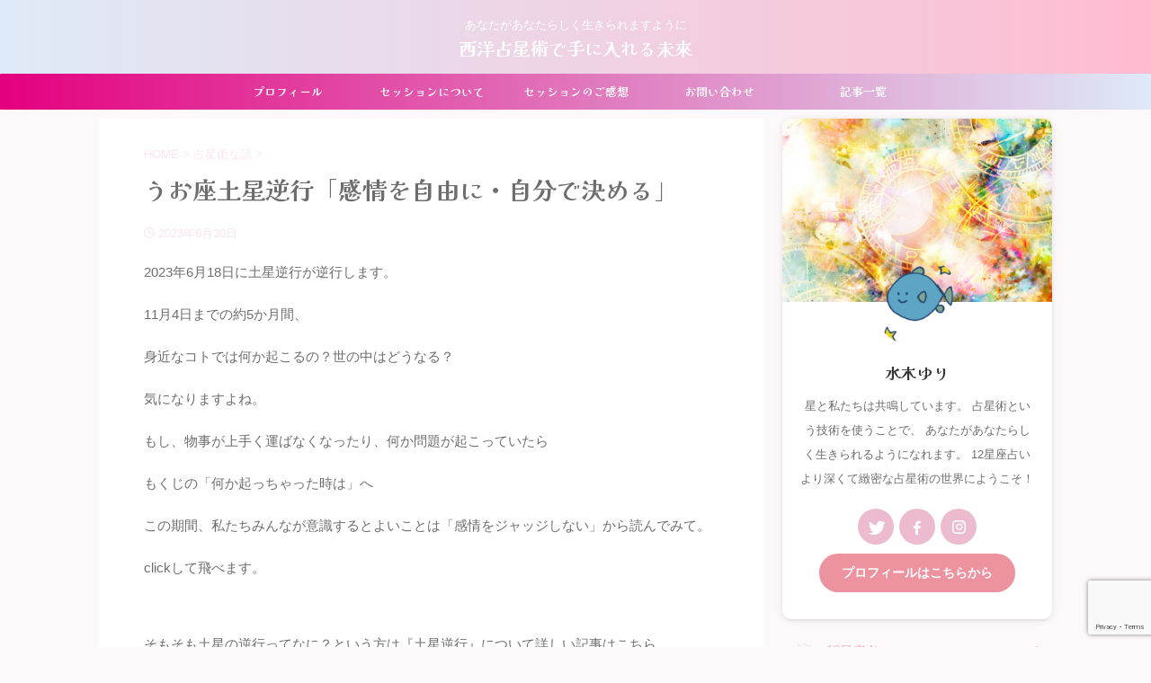

--- FILE ---
content_type: text/html; charset=UTF-8
request_url: https://yuri-yururi.com/saturn-pisces23r/
body_size: 25124
content:

<!DOCTYPE html>
<!--[if lt IE 7]>
<html class="ie6" lang="ja"> <![endif]-->
<!--[if IE 7]>
<html class="i7" lang="ja"> <![endif]-->
<!--[if IE 8]>
<html class="ie" lang="ja"> <![endif]-->
<!--[if gt IE 8]><!-->
<html lang="ja" class="s-navi-search-overlay header-bar-fixable toc-style-timeline-count">
	<!--<![endif]-->
	<head prefix="og: http://ogp.me/ns# fb: http://ogp.me/ns/fb# article: http://ogp.me/ns/article#">
		
	<!-- Global site tag (gtag.js) - Google Analytics -->
	<script async src="https://www.googletagmanager.com/gtag/js?id=G-34VJJ9X4G0"></script>
	<script>
	  window.dataLayer = window.dataLayer || [];
	  function gtag(){dataLayer.push(arguments);}
	  gtag('js', new Date());

	  gtag('config', 'G-34VJJ9X4G0');
	</script>
			<meta charset="UTF-8" >
		<meta name="viewport" content="width=device-width,initial-scale=1.0,user-scalable=no,viewport-fit=cover">
		<meta name="format-detection" content="telephone=no" >
		<meta name="referrer" content="no-referrer-when-downgrade"/>

		
		<link rel="alternate" type="application/rss+xml" title="西洋占星術で手に入れる未來 RSS Feed" href="https://yuri-yururi.com/feed/" />
		<link rel="pingback" href="https://yuri-yururi.com/xmlrpc.php" >
		<!--[if lt IE 9]>
		<script src="https://yuri-yururi.com/wp-content/themes/affinger/js/html5shiv.js"></script>
		<![endif]-->
				<meta name='robots' content='max-image-preview:large' />
<title>うお座土星逆行「感情を自由に・自分で決める」 - 西洋占星術で手に入れる未來</title>
<link rel='dns-prefetch' href='//ajax.googleapis.com' />
<script type="text/javascript">
/* <![CDATA[ */
window._wpemojiSettings = {"baseUrl":"https:\/\/s.w.org\/images\/core\/emoji\/14.0.0\/72x72\/","ext":".png","svgUrl":"https:\/\/s.w.org\/images\/core\/emoji\/14.0.0\/svg\/","svgExt":".svg","source":{"concatemoji":"https:\/\/yuri-yururi.com\/wp-includes\/js\/wp-emoji-release.min.js?ver=6.4.3"}};
/*! This file is auto-generated */
!function(i,n){var o,s,e;function c(e){try{var t={supportTests:e,timestamp:(new Date).valueOf()};sessionStorage.setItem(o,JSON.stringify(t))}catch(e){}}function p(e,t,n){e.clearRect(0,0,e.canvas.width,e.canvas.height),e.fillText(t,0,0);var t=new Uint32Array(e.getImageData(0,0,e.canvas.width,e.canvas.height).data),r=(e.clearRect(0,0,e.canvas.width,e.canvas.height),e.fillText(n,0,0),new Uint32Array(e.getImageData(0,0,e.canvas.width,e.canvas.height).data));return t.every(function(e,t){return e===r[t]})}function u(e,t,n){switch(t){case"flag":return n(e,"\ud83c\udff3\ufe0f\u200d\u26a7\ufe0f","\ud83c\udff3\ufe0f\u200b\u26a7\ufe0f")?!1:!n(e,"\ud83c\uddfa\ud83c\uddf3","\ud83c\uddfa\u200b\ud83c\uddf3")&&!n(e,"\ud83c\udff4\udb40\udc67\udb40\udc62\udb40\udc65\udb40\udc6e\udb40\udc67\udb40\udc7f","\ud83c\udff4\u200b\udb40\udc67\u200b\udb40\udc62\u200b\udb40\udc65\u200b\udb40\udc6e\u200b\udb40\udc67\u200b\udb40\udc7f");case"emoji":return!n(e,"\ud83e\udef1\ud83c\udffb\u200d\ud83e\udef2\ud83c\udfff","\ud83e\udef1\ud83c\udffb\u200b\ud83e\udef2\ud83c\udfff")}return!1}function f(e,t,n){var r="undefined"!=typeof WorkerGlobalScope&&self instanceof WorkerGlobalScope?new OffscreenCanvas(300,150):i.createElement("canvas"),a=r.getContext("2d",{willReadFrequently:!0}),o=(a.textBaseline="top",a.font="600 32px Arial",{});return e.forEach(function(e){o[e]=t(a,e,n)}),o}function t(e){var t=i.createElement("script");t.src=e,t.defer=!0,i.head.appendChild(t)}"undefined"!=typeof Promise&&(o="wpEmojiSettingsSupports",s=["flag","emoji"],n.supports={everything:!0,everythingExceptFlag:!0},e=new Promise(function(e){i.addEventListener("DOMContentLoaded",e,{once:!0})}),new Promise(function(t){var n=function(){try{var e=JSON.parse(sessionStorage.getItem(o));if("object"==typeof e&&"number"==typeof e.timestamp&&(new Date).valueOf()<e.timestamp+604800&&"object"==typeof e.supportTests)return e.supportTests}catch(e){}return null}();if(!n){if("undefined"!=typeof Worker&&"undefined"!=typeof OffscreenCanvas&&"undefined"!=typeof URL&&URL.createObjectURL&&"undefined"!=typeof Blob)try{var e="postMessage("+f.toString()+"("+[JSON.stringify(s),u.toString(),p.toString()].join(",")+"));",r=new Blob([e],{type:"text/javascript"}),a=new Worker(URL.createObjectURL(r),{name:"wpTestEmojiSupports"});return void(a.onmessage=function(e){c(n=e.data),a.terminate(),t(n)})}catch(e){}c(n=f(s,u,p))}t(n)}).then(function(e){for(var t in e)n.supports[t]=e[t],n.supports.everything=n.supports.everything&&n.supports[t],"flag"!==t&&(n.supports.everythingExceptFlag=n.supports.everythingExceptFlag&&n.supports[t]);n.supports.everythingExceptFlag=n.supports.everythingExceptFlag&&!n.supports.flag,n.DOMReady=!1,n.readyCallback=function(){n.DOMReady=!0}}).then(function(){return e}).then(function(){var e;n.supports.everything||(n.readyCallback(),(e=n.source||{}).concatemoji?t(e.concatemoji):e.wpemoji&&e.twemoji&&(t(e.twemoji),t(e.wpemoji)))}))}((window,document),window._wpemojiSettings);
/* ]]> */
</script>
<style id='wp-emoji-styles-inline-css' type='text/css'>

	img.wp-smiley, img.emoji {
		display: inline !important;
		border: none !important;
		box-shadow: none !important;
		height: 1em !important;
		width: 1em !important;
		margin: 0 0.07em !important;
		vertical-align: -0.1em !important;
		background: none !important;
		padding: 0 !important;
	}
</style>
<link rel='stylesheet' id='wp-block-library-css' href='https://yuri-yururi.com/wp-content/plugins/gutenberg/build/block-library/style.css?ver=17.8.2' type='text/css' media='all' />
<style id='classic-theme-styles-inline-css' type='text/css'>
/*! This file is auto-generated */
.wp-block-button__link{color:#fff;background-color:#32373c;border-radius:9999px;box-shadow:none;text-decoration:none;padding:calc(.667em + 2px) calc(1.333em + 2px);font-size:1.125em}.wp-block-file__button{background:#32373c;color:#fff;text-decoration:none}
</style>
<link rel='stylesheet' id='contact-form-7-css' href='https://yuri-yururi.com/wp-content/plugins/contact-form-7/includes/css/styles.css?ver=5.9' type='text/css' media='all' />
<style id='global-styles-inline-css' type='text/css'>
body{--wp--preset--color--black: #000000;--wp--preset--color--cyan-bluish-gray: #abb8c3;--wp--preset--color--white: #ffffff;--wp--preset--color--pale-pink: #f78da7;--wp--preset--color--vivid-red: #cf2e2e;--wp--preset--color--luminous-vivid-orange: #ff6900;--wp--preset--color--luminous-vivid-amber: #fcb900;--wp--preset--color--light-green-cyan: #eefaff;--wp--preset--color--vivid-green-cyan: #00d084;--wp--preset--color--pale-cyan-blue: #1DA1F2;--wp--preset--color--vivid-cyan-blue: #1877f2;--wp--preset--color--vivid-purple: #9b51e0;--wp--preset--color--soft-red: #e92f3d;--wp--preset--color--light-grayish-red: #fdf0f2;--wp--preset--color--vivid-yellow: #ffc107;--wp--preset--color--very-pale-yellow: #fffde7;--wp--preset--color--very-light-gray: #fafafa;--wp--preset--color--very-dark-gray: #313131;--wp--preset--color--original-color-a: #00B900;--wp--preset--color--original-color-b: #f4fff4;--wp--preset--color--original-color-c: #edbbcf;--wp--preset--color--original-color-d: #deeaf7;--wp--preset--gradient--vivid-cyan-blue-to-vivid-purple: linear-gradient(135deg,rgba(6,147,227,1) 0%,rgb(155,81,224) 100%);--wp--preset--gradient--light-green-cyan-to-vivid-green-cyan: linear-gradient(135deg,rgb(122,220,180) 0%,rgb(0,208,130) 100%);--wp--preset--gradient--luminous-vivid-amber-to-luminous-vivid-orange: linear-gradient(135deg,rgba(252,185,0,1) 0%,rgba(255,105,0,1) 100%);--wp--preset--gradient--luminous-vivid-orange-to-vivid-red: linear-gradient(135deg,rgba(255,105,0,1) 0%,rgb(207,46,46) 100%);--wp--preset--gradient--very-light-gray-to-cyan-bluish-gray: linear-gradient(135deg,rgb(238,238,238) 0%,rgb(169,184,195) 100%);--wp--preset--gradient--cool-to-warm-spectrum: linear-gradient(135deg,rgb(74,234,220) 0%,rgb(151,120,209) 20%,rgb(207,42,186) 40%,rgb(238,44,130) 60%,rgb(251,105,98) 80%,rgb(254,248,76) 100%);--wp--preset--gradient--blush-light-purple: linear-gradient(135deg,rgb(255,206,236) 0%,rgb(152,150,240) 100%);--wp--preset--gradient--blush-bordeaux: linear-gradient(135deg,rgb(254,205,165) 0%,rgb(254,45,45) 50%,rgb(107,0,62) 100%);--wp--preset--gradient--luminous-dusk: linear-gradient(135deg,rgb(255,203,112) 0%,rgb(199,81,192) 50%,rgb(65,88,208) 100%);--wp--preset--gradient--pale-ocean: linear-gradient(135deg,rgb(255,245,203) 0%,rgb(182,227,212) 50%,rgb(51,167,181) 100%);--wp--preset--gradient--electric-grass: linear-gradient(135deg,rgb(202,248,128) 0%,rgb(113,206,126) 100%);--wp--preset--gradient--midnight: linear-gradient(135deg,rgb(2,3,129) 0%,rgb(40,116,252) 100%);--wp--preset--font-size--small: 0.9px;--wp--preset--font-size--medium: 20px;--wp--preset--font-size--large: 1.5px;--wp--preset--font-size--x-large: 42px;--wp--preset--font-size--st-regular: 1px;--wp--preset--font-size--huge: 3px;--wp--preset--spacing--20: 0.44rem;--wp--preset--spacing--30: 0.67rem;--wp--preset--spacing--40: 1rem;--wp--preset--spacing--50: 1.5rem;--wp--preset--spacing--60: 2.25rem;--wp--preset--spacing--70: 3.38rem;--wp--preset--spacing--80: 5.06rem;--wp--preset--shadow--natural: 6px 6px 9px rgba(0, 0, 0, 0.2);--wp--preset--shadow--deep: 12px 12px 50px rgba(0, 0, 0, 0.4);--wp--preset--shadow--sharp: 6px 6px 0px rgba(0, 0, 0, 0.2);--wp--preset--shadow--outlined: 6px 6px 0px -3px rgba(255, 255, 255, 1), 6px 6px rgba(0, 0, 0, 1);--wp--preset--shadow--crisp: 6px 6px 0px rgba(0, 0, 0, 1);}:where(.is-layout-flex){gap: 0.5em;}:where(.is-layout-grid){gap: 0.5em;}body .is-layout-flow > .alignleft{float: left;margin-inline-start: 0;margin-inline-end: 2em;}body .is-layout-flow > .alignright{float: right;margin-inline-start: 2em;margin-inline-end: 0;}body .is-layout-flow > .aligncenter{margin-left: auto !important;margin-right: auto !important;}body .is-layout-constrained > .alignleft{float: left;margin-inline-start: 0;margin-inline-end: 2em;}body .is-layout-constrained > .alignright{float: right;margin-inline-start: 2em;margin-inline-end: 0;}body .is-layout-constrained > .aligncenter{margin-left: auto !important;margin-right: auto !important;}body .is-layout-constrained > :where(:not(.alignleft):not(.alignright):not(.alignfull)){max-width: var(--wp--style--global--content-size);margin-left: auto !important;margin-right: auto !important;}body .is-layout-constrained > .alignwide{max-width: var(--wp--style--global--wide-size);}body .is-layout-flex{display: flex;}body .is-layout-flex{flex-wrap: wrap;align-items: center;}body .is-layout-flex > *{margin: 0;}body .is-layout-grid{display: grid;}body .is-layout-grid > *{margin: 0;}:where(.wp-block-columns.is-layout-flex){gap: 2em;}:where(.wp-block-columns.is-layout-grid){gap: 2em;}:where(.wp-block-post-template.is-layout-flex){gap: 1.25em;}:where(.wp-block-post-template.is-layout-grid){gap: 1.25em;}.has-black-color{color: var(--wp--preset--color--black) !important;}.has-cyan-bluish-gray-color{color: var(--wp--preset--color--cyan-bluish-gray) !important;}.has-white-color{color: var(--wp--preset--color--white) !important;}.has-pale-pink-color{color: var(--wp--preset--color--pale-pink) !important;}.has-vivid-red-color{color: var(--wp--preset--color--vivid-red) !important;}.has-luminous-vivid-orange-color{color: var(--wp--preset--color--luminous-vivid-orange) !important;}.has-luminous-vivid-amber-color{color: var(--wp--preset--color--luminous-vivid-amber) !important;}.has-light-green-cyan-color{color: var(--wp--preset--color--light-green-cyan) !important;}.has-vivid-green-cyan-color{color: var(--wp--preset--color--vivid-green-cyan) !important;}.has-pale-cyan-blue-color{color: var(--wp--preset--color--pale-cyan-blue) !important;}.has-vivid-cyan-blue-color{color: var(--wp--preset--color--vivid-cyan-blue) !important;}.has-vivid-purple-color{color: var(--wp--preset--color--vivid-purple) !important;}.has-black-background-color{background-color: var(--wp--preset--color--black) !important;}.has-cyan-bluish-gray-background-color{background-color: var(--wp--preset--color--cyan-bluish-gray) !important;}.has-white-background-color{background-color: var(--wp--preset--color--white) !important;}.has-pale-pink-background-color{background-color: var(--wp--preset--color--pale-pink) !important;}.has-vivid-red-background-color{background-color: var(--wp--preset--color--vivid-red) !important;}.has-luminous-vivid-orange-background-color{background-color: var(--wp--preset--color--luminous-vivid-orange) !important;}.has-luminous-vivid-amber-background-color{background-color: var(--wp--preset--color--luminous-vivid-amber) !important;}.has-light-green-cyan-background-color{background-color: var(--wp--preset--color--light-green-cyan) !important;}.has-vivid-green-cyan-background-color{background-color: var(--wp--preset--color--vivid-green-cyan) !important;}.has-pale-cyan-blue-background-color{background-color: var(--wp--preset--color--pale-cyan-blue) !important;}.has-vivid-cyan-blue-background-color{background-color: var(--wp--preset--color--vivid-cyan-blue) !important;}.has-vivid-purple-background-color{background-color: var(--wp--preset--color--vivid-purple) !important;}.has-black-border-color{border-color: var(--wp--preset--color--black) !important;}.has-cyan-bluish-gray-border-color{border-color: var(--wp--preset--color--cyan-bluish-gray) !important;}.has-white-border-color{border-color: var(--wp--preset--color--white) !important;}.has-pale-pink-border-color{border-color: var(--wp--preset--color--pale-pink) !important;}.has-vivid-red-border-color{border-color: var(--wp--preset--color--vivid-red) !important;}.has-luminous-vivid-orange-border-color{border-color: var(--wp--preset--color--luminous-vivid-orange) !important;}.has-luminous-vivid-amber-border-color{border-color: var(--wp--preset--color--luminous-vivid-amber) !important;}.has-light-green-cyan-border-color{border-color: var(--wp--preset--color--light-green-cyan) !important;}.has-vivid-green-cyan-border-color{border-color: var(--wp--preset--color--vivid-green-cyan) !important;}.has-pale-cyan-blue-border-color{border-color: var(--wp--preset--color--pale-cyan-blue) !important;}.has-vivid-cyan-blue-border-color{border-color: var(--wp--preset--color--vivid-cyan-blue) !important;}.has-vivid-purple-border-color{border-color: var(--wp--preset--color--vivid-purple) !important;}.has-vivid-cyan-blue-to-vivid-purple-gradient-background{background: var(--wp--preset--gradient--vivid-cyan-blue-to-vivid-purple) !important;}.has-light-green-cyan-to-vivid-green-cyan-gradient-background{background: var(--wp--preset--gradient--light-green-cyan-to-vivid-green-cyan) !important;}.has-luminous-vivid-amber-to-luminous-vivid-orange-gradient-background{background: var(--wp--preset--gradient--luminous-vivid-amber-to-luminous-vivid-orange) !important;}.has-luminous-vivid-orange-to-vivid-red-gradient-background{background: var(--wp--preset--gradient--luminous-vivid-orange-to-vivid-red) !important;}.has-very-light-gray-to-cyan-bluish-gray-gradient-background{background: var(--wp--preset--gradient--very-light-gray-to-cyan-bluish-gray) !important;}.has-cool-to-warm-spectrum-gradient-background{background: var(--wp--preset--gradient--cool-to-warm-spectrum) !important;}.has-blush-light-purple-gradient-background{background: var(--wp--preset--gradient--blush-light-purple) !important;}.has-blush-bordeaux-gradient-background{background: var(--wp--preset--gradient--blush-bordeaux) !important;}.has-luminous-dusk-gradient-background{background: var(--wp--preset--gradient--luminous-dusk) !important;}.has-pale-ocean-gradient-background{background: var(--wp--preset--gradient--pale-ocean) !important;}.has-electric-grass-gradient-background{background: var(--wp--preset--gradient--electric-grass) !important;}.has-midnight-gradient-background{background: var(--wp--preset--gradient--midnight) !important;}.has-small-font-size{font-size: var(--wp--preset--font-size--small) !important;}.has-medium-font-size{font-size: var(--wp--preset--font-size--medium) !important;}.has-large-font-size{font-size: var(--wp--preset--font-size--large) !important;}.has-x-large-font-size{font-size: var(--wp--preset--font-size--x-large) !important;}
:where(.wp-block-columns.is-layout-flex){gap: 2em;}:where(.wp-block-columns.is-layout-grid){gap: 2em;}
.wp-block-pullquote{font-size: 1.5em;line-height: 1.6;}
.wp-block-navigation a:where(:not(.wp-element-button)){color: inherit;}
:where(.wp-block-post-template.is-layout-flex){gap: 1.25em;}:where(.wp-block-post-template.is-layout-grid){gap: 1.25em;}
</style>
<link rel='stylesheet' id='st-af-cpt-css' href='https://yuri-yururi.com/wp-content/plugins/st-af-cpt/assets/css/style.css?ver=1.0.0' type='text/css' media='all' />
<link rel='stylesheet' id='ppress-frontend-css' href='https://yuri-yururi.com/wp-content/plugins/wp-user-avatar/assets/css/frontend.min.css?ver=4.16.8' type='text/css' media='all' />
<link rel='stylesheet' id='ppress-flatpickr-css' href='https://yuri-yururi.com/wp-content/plugins/wp-user-avatar/assets/flatpickr/flatpickr.min.css?ver=4.16.8' type='text/css' media='all' />
<link rel='stylesheet' id='ppress-select2-css' href='https://yuri-yururi.com/wp-content/plugins/wp-user-avatar/assets/select2/select2.min.css?ver=6.4.3' type='text/css' media='all' />
<link rel='stylesheet' id='normalize-css' href='https://yuri-yururi.com/wp-content/themes/affinger/css/normalize.css?ver=1.5.9' type='text/css' media='all' />
<link rel='stylesheet' id='st_svg-css' href='https://yuri-yururi.com/wp-content/themes/affinger/st_svg/style.css?ver=6.4.3' type='text/css' media='all' />
<link rel='stylesheet' id='slick-css' href='https://yuri-yururi.com/wp-content/themes/affinger/vendor/slick/slick.css?ver=1.8.0' type='text/css' media='all' />
<link rel='stylesheet' id='slick-theme-css' href='https://yuri-yururi.com/wp-content/themes/affinger/vendor/slick/slick-theme.css?ver=1.8.0' type='text/css' media='all' />
<link rel='stylesheet' id='fonts-googleapis-notosansjp-css' href='//fonts.googleapis.com/css?family=Noto+Sans+JP%3A400%2C700&#038;display=swap&#038;subset=japanese&#038;ver=6.4.3' type='text/css' media='all' />
<link rel='stylesheet' id='fonts-googleapis-custom-css' href='https://fonts.googleapis.com/css2?family=Kaisei+Opti%3Awght%40700&#038;ver=6.4.3#038;display=swap' type='text/css' media='all' />
<link rel='stylesheet' id='style-css' href='https://yuri-yururi.com/wp-content/themes/affinger/style.css?ver=6.4.3' type='text/css' media='all' />
<link rel='stylesheet' id='child-style-css' href='https://yuri-yururi.com/wp-content/themes/affinger-child/style.css?ver=6.4.3' type='text/css' media='all' />
<link rel='stylesheet' id='single-css' href='https://yuri-yururi.com/wp-content/themes/affinger/st-rankcss.php' type='text/css' media='all' />
<link rel='stylesheet' id='st-themecss-css' href='https://yuri-yururi.com/wp-content/themes/affinger/st-themecss-loader.php?ver=6.4.3' type='text/css' media='all' />
<script type="text/javascript" src="//ajax.googleapis.com/ajax/libs/jquery/1.11.3/jquery.min.js?ver=1.11.3" id="jquery-js"></script>
<script type="text/javascript" src="https://yuri-yururi.com/wp-content/plugins/wp-user-avatar/assets/flatpickr/flatpickr.min.js?ver=4.16.8" id="ppress-flatpickr-js"></script>
<script type="text/javascript" src="https://yuri-yururi.com/wp-content/plugins/wp-user-avatar/assets/select2/select2.min.js?ver=4.16.8" id="ppress-select2-js"></script>
<link rel="https://api.w.org/" href="https://yuri-yururi.com/wp-json/" /><link rel="alternate" type="application/json" href="https://yuri-yururi.com/wp-json/wp/v2/posts/12599" /><link rel='shortlink' href='https://yuri-yururi.com/?p=12599' />
<link rel="alternate" type="application/json+oembed" href="https://yuri-yururi.com/wp-json/oembed/1.0/embed?url=https%3A%2F%2Fyuri-yururi.com%2Fsaturn-pisces23r%2F" />
<link rel="alternate" type="text/xml+oembed" href="https://yuri-yururi.com/wp-json/oembed/1.0/embed?url=https%3A%2F%2Fyuri-yururi.com%2Fsaturn-pisces23r%2F&#038;format=xml" />
<meta name="robots" content="index, follow" />
<meta name="description" content="2023年6月、土星が魚座で逆行します。土星が逆行すると現実面で何かしらの問題が起こることがあります。その対処法と魚座土星が点検を促してくるので意識しておくと良いことも後半部分で書いています。">
<meta name="thumbnail" content="https://yuri-yururi.com/wp-content/uploads/2018/08/heart2.jpg">
<meta name="google-site-verification" content="8GhnPMRKCkR3dGQg1yRPslEGWZb23pKCHj0bn2tMuzY" />
<meta name="p:domain_verify" content="5c84b321c990bab3b76015911cadf61b"/>
<link rel="canonical" href="https://yuri-yururi.com/saturn-pisces23r/" />
<style type="text/css" id="custom-background-css">
body.custom-background { background-color: #fdf9fb; }
</style>
	<link rel="icon" href="https://yuri-yururi.com/wp-content/uploads/2022/08/cropped-planet-volumes-M1-oem_q5JA-unsplash-32x32.jpg" sizes="32x32" />
<link rel="icon" href="https://yuri-yururi.com/wp-content/uploads/2022/08/cropped-planet-volumes-M1-oem_q5JA-unsplash-192x192.jpg" sizes="192x192" />
<link rel="apple-touch-icon" href="https://yuri-yururi.com/wp-content/uploads/2022/08/cropped-planet-volumes-M1-oem_q5JA-unsplash-180x180.jpg" />
<meta name="msapplication-TileImage" content="https://yuri-yururi.com/wp-content/uploads/2022/08/cropped-planet-volumes-M1-oem_q5JA-unsplash-270x270.jpg" />
		<style type="text/css" id="wp-custom-css">
			みなさんはアレルギーはありますか～？
私は花粉症、ハウスダストと
 食べ物に少しあるのですが、
 そうと知らずに今まで普通に食べていて、
 たまたま今日、多めに食べたら
 具合悪くなりました！
それは何かと言いますと
[voice icon="https://yuri-yururi.com/wp-content/uploads/2018/01/ea64a882265248939882c1a152fd21e9-e1516691411627.png" name="ゆり" type="r fb"]クルミ…です。[/voice]
一緒にアーモンドも食べたけど、
 同じ量を以前に食べて大丈夫だったので
 多分クルミが駄目だったのだと思います。
まだ症状は軽かったからいいんですけどね。
 アレルギー持ちなのでそれはしょうがないですけど、
 食べられない物が増えるっていうのが
 悲しいですね。
今まで食べても大丈夫だったものを
 食べた後に、身体に違和感を感じたら要注意です。
アレルギーをお持ちの方は
 そのあたり、注意しておいたほうが
 いいかもしれません。		</style>
				
<!-- OGP -->

<meta property="og:type" content="article">
<meta property="og:title" content="うお座土星逆行「感情を自由に・自分で決める」">
<meta property="og:url" content="https://yuri-yururi.com/saturn-pisces23r/">
<meta property="og:description" content="2023年6月18日に土星逆行が逆行します。 11月4日までの約5か月間、 身近なコトでは何か起こるの？世の中はどうなる？ 気になりますよね。 もし、物事が上手く運ばなくなったり、何か問題が起こってい">
<meta property="og:site_name" content="西洋占星術で手に入れる未來">
<meta property="og:image" content="https://yuri-yururi.com/wp-content/uploads/2018/08/heart2.jpg">


	<meta property="article:published_time" content="2023-06-30T11:53:44+09:00" />
		<meta property="article:author" content="水木ゆり" />

				<meta name="twitter:card" content="summary_large_image">
	
	<meta name="twitter:site" content="@walea_">
	<meta name="twitter:title" content="うお座土星逆行「感情を自由に・自分で決める」">
	<meta name="twitter:description" content="2023年6月18日に土星逆行が逆行します。 11月4日までの約5か月間、 身近なコトでは何か起こるの？世の中はどうなる？ 気になりますよね。 もし、物事が上手く運ばなくなったり、何か問題が起こってい">
	<meta name="twitter:image" content="https://yuri-yururi.com/wp-content/uploads/2018/08/heart2.jpg">
<!-- /OGP -->
		

	<script>
		jQuery(function(){
		jQuery('.entry-content a[href^=http]')
			.not('[href*="'+location.hostname+'"]')
			.attr({target:"_blank"})
		;})
	</script>

<script>
	(function (window, document, $, undefined) {
		'use strict';

		var SlideBox = (function () {
			/**
			 * @param $element
			 *
			 * @constructor
			 */
			function SlideBox($element) {
				this._$element = $element;
			}

			SlideBox.prototype.$content = function () {
				return this._$element.find('[data-st-slidebox-content]');
			};

			SlideBox.prototype.$toggle = function () {
				return this._$element.find('[data-st-slidebox-toggle]');
			};

			SlideBox.prototype.$icon = function () {
				return this._$element.find('[data-st-slidebox-icon]');
			};

			SlideBox.prototype.$text = function () {
				return this._$element.find('[data-st-slidebox-text]');
			};

			SlideBox.prototype.is_expanded = function () {
				return !!(this._$element.filter('[data-st-slidebox-expanded="true"]').length);
			};

			SlideBox.prototype.expand = function () {
				var self = this;

				this.$content().slideDown()
					.promise()
					.then(function () {
						var $icon = self.$icon();
						var $text = self.$text();

						$icon.removeClass($icon.attr('data-st-slidebox-icon-collapsed'))
							.addClass($icon.attr('data-st-slidebox-icon-expanded'))

						$text.text($text.attr('data-st-slidebox-text-expanded'))

						self._$element.removeClass('is-collapsed')
							.addClass('is-expanded');

						self._$element.attr('data-st-slidebox-expanded', 'true');
					});
			};

			SlideBox.prototype.collapse = function () {
				var self = this;

				this.$content().slideUp()
					.promise()
					.then(function () {
						var $icon = self.$icon();
						var $text = self.$text();

						$icon.removeClass($icon.attr('data-st-slidebox-icon-expanded'))
							.addClass($icon.attr('data-st-slidebox-icon-collapsed'))

						$text.text($text.attr('data-st-slidebox-text-collapsed'))

						self._$element.removeClass('is-expanded')
							.addClass('is-collapsed');

						self._$element.attr('data-st-slidebox-expanded', 'false');
					});
			};

			SlideBox.prototype.toggle = function () {
				if (this.is_expanded()) {
					this.collapse();
				} else {
					this.expand();
				}
			};

			SlideBox.prototype.add_event_listeners = function () {
				var self = this;

				this.$toggle().on('click', function (event) {
					self.toggle();
				});
			};

			SlideBox.prototype.initialize = function () {
				this.add_event_listeners();
			};

			return SlideBox;
		}());

		function on_ready() {
			var slideBoxes = [];

			$('[data-st-slidebox]').each(function () {
				var $element = $(this);
				var slideBox = new SlideBox($element);

				slideBoxes.push(slideBox);

				slideBox.initialize();
			});

			return slideBoxes;
		}

		$(on_ready);
	}(window, window.document, jQuery));
</script>


<script>
	jQuery(function(){
		jQuery("#toc_container:not(:has(ul ul))").addClass("only-toc");
		jQuery(".st-ac-box ul:has(.cat-item)").each(function(){
			jQuery(this).addClass("st-ac-cat");
		});
	});
</script>

<script>
	jQuery(function(){
						jQuery('.st-star').parent('.rankh4').css('padding-bottom','5px'); // スターがある場合のランキング見出し調整
	});
</script>

	<script>
		(function (window, document, $, undefined) {
			'use strict';

			var largeScreen = window.matchMedia('screen and (min-width: 960px)');

			function resetStickyPosition() {
				$('.st-sticky, thead th, thead td').css('top', '');
			}

			function updateStickyPosition() {
				var $headerBar      = $('#s-navi dl.acordion');
				var headerBarHeight = $headerBar.height();
				var scrollTop       = $(window).scrollTop();

				$('.st-sticky, thead th, thead td').each(function (index, element) {
					var $element = $(element);
					var tagName  = $element.prop('nodeName');
					var elementTop;

					if (tagName === 'TH' || tagName === 'TD') {
						if ($element.closest('.scroll-box').length) {
							return;
						}

						elementTop = $element.parent('tr').offset().top;
					} else {
						elementTop = $element.offset().top;
					}

					if (scrollTop + headerBarHeight > elementTop) {
						if (parseInt($element.css('top'), 10) !== headerBarHeight) {
							$element.css('top', headerBarHeight);
						}
					} else {
						$element.css('top', '');
					}
				});
			}

			function resetContentPosition() {
				$('header').css('padding-top', '');
				$('#headbox-bg').css('margin-top', '');
			}

			function fixContentPosition() {
				var $headerBar = $('#s-navi dl.acordion');
				var height     = $headerBar.height();

				$headerBar.css('padding-top', height);
				$headerBar.css('margin-top', -height);
			}

			function onScroll() {
				updateStickyPosition();
			}

			function onLargeScreen() {
				$(window).off('scroll', onScroll);

				resetContentPosition();
				resetStickyPosition();
			}

			function onSmallScreen() {
				$(window).on('scroll', onScroll);

				fixContentPosition();
				updateStickyPosition();
			}

			function initialize() {
				largeScreen.addListener(function (mql) {
					if (mql.matches) {
						onLargeScreen();
					} else {
						onSmallScreen();
					}
				});

				if (largeScreen.matches) {
					onLargeScreen();
				} else {
					onSmallScreen();
				}
			}

			$(function () {
				initialize();
			});
		}(window, window.document, jQuery));

		$(function() {
			$( window ).scroll( function () {
				if ( jQuery(this).scrollTop() > 100 ) {
					$('#s-navi dl.acordion').addClass('ac-shadow');
				} else {
					$('#s-navi dl.acordion').removeClass('ac-shadow');
				}
			});
		});
	</script>


	<script>
		$(function() {
			$('.is-style-st-paragraph-kaiwa').wrapInner('<span class="st-paragraph-kaiwa-text">');
		});
	</script>

	<script>
		$(function() {
			$('.is-style-st-paragraph-kaiwa-b').wrapInner('<span class="st-paragraph-kaiwa-text">');
		});
	</script>

<script>
	$(function() {
		$( '[class^="is-style-st-paragraph-"],[class*=" is-style-st-paragraph-"]' ).wrapInner( '<span class="st-noflex"></span>' );
	});
</script>


			</head>
	<body class="post-template-default single single-post postid-12599 single-format-standard custom-background not-front-page" ><script async defer data-pin-hover="true" data-pin-round="true" src="//assets.pinterest.com/js/pinit.js"></script>

<meta property="og:title" content="記事のタイトル"/>

<meta property="og:description" content="記事の説明" />

<meta property="og:type" content="article" />
				<div id="st-ami">
				<div id="wrapper" class="">
				<div id="wrapper-in">
					

<header id="st-headwide">
	<div id="header-full">
		<div id="headbox-bg">
			<div id="headbox">

					<nav id="s-navi" class="pcnone" data-st-nav data-st-nav-type="fixed">
		<dl class="acordion is-active" data-st-nav-primary>
			<dt class="trigger">
				<p class="acordion_button"><span class="op op-menu"><i class="st-fa st-svg-menu_thin"></i></span></p>

									<p class="acordion_button acordion_button_search"><span class="op op-search"><i class="st-fa st-svg-search_s op-search-close_thin"></i></span></p>
				
									<div id="st-mobile-logo"></div>
				
				<!-- 追加メニュー -->
				
				<!-- 追加メニュー2 -->
				
			</dt>

			<dd class="acordion_tree">
				<div class="acordion_tree_content">

											<div class="st-ac-box">
							<div id="search-4" class="st-widgets-box ac-widgets-top widget_search"><div id="search" class="search-custom-d">
	<form method="get" id="searchform" action="https://yuri-yururi.com/">
		<label class="hidden" for="s">
					</label>
		<input type="text" placeholder="hum..." value="" name="s" id="s" />
		<input type="submit" value="&#xf002;" class="st-fa" id="searchsubmit" />
	</form>
</div>
<!-- /stinger -->
</div>						</div>
					

												<div class="menu-%e3%82%b9%e3%83%9e%e3%83%9b%e3%80%80%e3%83%8f%e3%83%b3%e3%83%90%e3%83%bc%e3%82%ac%ef%bc%be%e3%83%a1%e3%83%8b%e3%83%a5%e3%83%bc-container"><ul id="menu-%e3%82%b9%e3%83%9e%e3%83%9b%e3%80%80%e3%83%8f%e3%83%b3%e3%83%90%e3%83%bc%e3%82%ac%ef%bc%be%e3%83%a1%e3%83%8b%e3%83%a5%e3%83%bc" class="menu"><li id="menu-item-10490" class="menu-item menu-item-type-post_type menu-item-object-page menu-item-10490"><a href="https://yuri-yururi.com/profile22/"><span class="menu-item-label">プロフィール</span></a></li>
<li id="menu-item-10496" class="menu-item menu-item-type-post_type menu-item-object-page menu-item-10496"><a href="https://yuri-yururi.com/kantei/"><span class="menu-item-label">セッションについて</span></a></li>
<li id="menu-item-10494" class="menu-item menu-item-type-post_type menu-item-object-page menu-item-10494"><a href="https://yuri-yururi.com/kanso/"><span class="menu-item-label">セッションのご感想</span></a></li>
<li id="menu-item-10495" class="menu-item menu-item-type-post_type menu-item-object-page menu-item-10495"><a href="https://yuri-yururi.com/contact/"><span class="menu-item-label">お問い合わせ</span></a></li>
<li id="menu-item-10492" class="menu-item menu-item-type-post_type menu-item-object-page menu-item-10492"><a href="https://yuri-yururi.com/ps-sitemap/"><span class="menu-item-label">記事一覧</span></a></li>
</ul></div>						<div class="clear"></div>

					
				</div>
			</dd>

							<dd class="acordion_search">
					<div class="acordion_search_content">
													<div id="search" class="search-custom-d">
	<form method="get" id="searchform" action="https://yuri-yururi.com/">
		<label class="hidden" for="s">
					</label>
		<input type="text" placeholder="hum..." value="" name="s" id="s" />
		<input type="submit" value="&#xf002;" class="st-fa" id="searchsubmit" />
	</form>
</div>
<!-- /stinger -->
											</div>
				</dd>
					</dl>

					</nav>

									<div id="header-l">
						
						<div id="st-text-logo">
							
    
		
			<!-- キャプション -->
			
				          		 	 <p class="descr sitenametop">
           		     	あなたがあなたらしく生きられますように           			 </p>
				
			
			<!-- ロゴ又はブログ名 -->
			          		  <p class="sitename"><a href="https://yuri-yururi.com/">
              		                  		    西洋占星術で手に入れる未來               		           		  </a></p>
        				<!-- ロゴ又はブログ名ここまで -->

		
	
						</div>
					</div><!-- /#header-l -->
				
				<div id="header-r" class="smanone">
					
				</div><!-- /#header-r -->

			</div><!-- /#headbox -->
		</div><!-- /#headbox-bg clearfix -->

		
		
		
		
			
	<div id="gazou-wide">
							<div id="st-menubox">
			<div id="st-menuwide">
				<nav class="smanone clearfix"><ul id="menu-%e3%82%b9%e3%83%9e%e3%83%9b%e3%80%80%e3%83%8f%e3%83%b3%e3%83%90%e3%83%bc%e3%82%ac%ef%bc%be%e3%83%a1%e3%83%8b%e3%83%a5%e3%83%bc-1" class="menu"><li class="menu-item menu-item-type-post_type menu-item-object-page menu-item-10490"><a href="https://yuri-yururi.com/profile22/">プロフィール</a></li>
<li class="menu-item menu-item-type-post_type menu-item-object-page menu-item-10496"><a href="https://yuri-yururi.com/kantei/">セッションについて</a></li>
<li class="menu-item menu-item-type-post_type menu-item-object-page menu-item-10494"><a href="https://yuri-yururi.com/kanso/">セッションのご感想</a></li>
<li class="menu-item menu-item-type-post_type menu-item-object-page menu-item-10495"><a href="https://yuri-yururi.com/contact/">お問い合わせ</a></li>
<li class="menu-item menu-item-type-post_type menu-item-object-page menu-item-10492"><a href="https://yuri-yururi.com/ps-sitemap/">記事一覧</a></li>
</ul></nav>			</div>
		</div>
			
		
			</div>
	

	

	</div><!-- #header-full -->




</header>
					<div id="content-w">

					
					
	
			<div id="st-header-post-under-box" class="st-header-post-no-data "
		     style="">
			<div class="st-dark-cover">
							</div>
		</div>
	
<div id="content" class="clearfix">
	<div id="contentInner">
		<main>
			<article>
									<div id="post-12599" class="st-post post-12599 post type-post status-publish format-standard has-post-thumbnail hentry category-astrology tag-94 tag-194 tag-195">
				
					
					
					
					<!--ぱんくず -->
											<div
							id="breadcrumb">
							<ol itemscope itemtype="http://schema.org/BreadcrumbList">
								<li itemprop="itemListElement" itemscope itemtype="http://schema.org/ListItem">
									<a href="https://yuri-yururi.com" itemprop="item">
										<span itemprop="name">HOME</span>
									</a>
									&gt;
									<meta itemprop="position" content="1"/>
								</li>

								
																	<li itemprop="itemListElement" itemscope itemtype="http://schema.org/ListItem">
										<a href="https://yuri-yururi.com/category/astrology/" itemprop="item">
											<span
												itemprop="name">占星術な話</span>
										</a>
										&gt;
										<meta itemprop="position" content="2"/>
									</li>
																								</ol>

													</div>
										<!--/ ぱんくず -->

					<!--ループ開始 -->
										
											
						<h1 class="entry-title">うお座土星逆行「感情を自由に・自分で決める」</h1>

						
	<div class="blogbox ">
		<p><span class="kdate">
								<i class="st-fa st-svg-clock-o"></i><time class="updated" datetime="2023-06-30T11:53:44+0900">2023年6月30日</time>
						</span></p>
	</div>
					
					
					
					<div class="mainbox">
						<div id="nocopy" oncontextmenu="return false" onMouseDown="return false;" style="-moz-user-select: none; -khtml-user-select: none; user-select: none;-webkit-touch-callout:none; -webkit-user-select:none;"><!-- コピー禁止エリアここから -->
																						
							
							
							<div class="entry-content">
								
<p>2023年6月18日に土星逆行が逆行します。</p>



<p>11月4日までの約5か月間、</p>



<p>身近なコトでは何か起こるの？世の中はどうなる？</p>



<p>気になりますよね。</p>



<p>もし、物事が上手く運ばなくなったり、何か問題が起こっていたら</p>



<p>もくじの「何か起っちゃった時は」へ</p>



<p>この期間、私たちみんなが意識するとよいことは「感情をジャッジしない」から読んでみて。</p>



<p>clickして飛べます。</p>



<div style="height:18px" aria-hidden="true" class="wp-block-spacer"></div>



<p>そもそも土星の逆行ってなに？という方は『土星逆行』について詳しい記事はこちら。</p>



<p><div class="st-shortcode-div " style="padding: 0 0 0 0;margin: 0 0 -5px -5px;"><div class="st-minihukidashi-box " ><p class="st-minihukidashi" style="background:#FBBB9A;margin: 0 0 0 0;font-weight:bold;border-radius: 30px;"><span class="st-minihukidashi-arrow" style="border-top-color: #FBBB9A;"></span><span class="st-minihukidashi-flexbox"><i class="st-fa st-svg-check st-css-no" aria-hidden="true"></i>こちらもCHECK</span></p></div></div>
				
					<a href="https://yuri-yururi.com/saturn-aquarius21/" class="st-cardlink">
					<div class="kanren st-cardbox st-card-minihukidashi" >
												<dl class="clearfix">
							<dt class="st-card-img">
																																										<img decoding="async" width="150" height="150" src="https://yuri-yururi.com/wp-content/uploads/2017/07/pia20509-1041-e1501862617469.jpg" class="attachment-st_thumb150 size-st_thumb150 wp-post-image" alt="" />																																					</dt>
							<dd>
																	<h5 class="st-cardbox-t">土星逆行の意味、影響と対処法</h5>
								
																	<div class="st-card-excerpt smanone">
										<p>&nbsp; 土星は試練も与えるけど それを乗り越えると安定も与えてくれる とても大切な天体です。 &nbsp; 占星術の技法、未来予測では 現実を変えるタイミングを計るとき 木星よりも土星の動きに  ... </p>
									</div>
																									<p class="cardbox-more">続きを見る</p>
															</dd>
						</dl>
					</div>
					</a>

				</p>



<div style="height:50px" aria-hidden="true" class="wp-block-spacer"></div>



<h2 class="wp-block-heading">土星逆行について知っておいてほしいこと</h2>



<p>まず、土星が魚座にあることから、良いことも悪いことも「ごちゃまぜな混乱」が最初に起こるかもしれません。</p>



<p>それは、社会や、私たちの身の回り、心の中でも起こりそう。</p>



<p>今まで抑えてきたことや誤魔化してきたことが露呈する、なんてこともあるかも。</p>



<p>この混乱は起こるべくして起こっているので、</p>



<p>あぶりだされてきたこと、過去からの問題に</p>



<p>向き合うことになる方もいるでしょう。</p>



<figure class="wp-block-image size-full"><img decoding="async" width="640" height="960" src="https://yuri-yururi.com/wp-content/uploads/2023/06/pawel-nolbert-xe-ss5Tg2mo-unsplash-1.jpg" alt="" class="wp-image-12676" srcset="https://yuri-yururi.com/wp-content/uploads/2023/06/pawel-nolbert-xe-ss5Tg2mo-unsplash-1.jpg 640w, https://yuri-yururi.com/wp-content/uploads/2023/06/pawel-nolbert-xe-ss5Tg2mo-unsplash-1-200x300.jpg 200w" sizes="(max-width: 640px) 100vw, 640px" /></figure>



<h2 class="wp-block-heading">何か起っちゃった時は</h2>



<p>土星は点検の星ですからね。</p>



<p>その時はすっごく大変！って逃げたくなるかもしれません。</p>



<p>でも、ここで浮上してきたものに向き合える余力があるなら頑張ってみてほしいかなって思います。</p>



<p>それはなぜかと言えば…</p>



<p>土星の課題は逃げたり、やりすごしていると何度もやってくるからです！</p>



<p>メンドクサイでしょ？</p>



<p>ほんと、めんどくさい！って思いますよね。</p>



<p>でもね、点検で見つかった不備を抱えたままでは良い運気に乗れるはずはないのです。</p>



<p>今、目の前にある現実や自分を変えたいなら問題に取り組んで、すっきりしてみて下さい。</p>



<figure class="wp-block-image size-large"><img decoding="async" width="1024" height="689" src="https://yuri-yururi.com/wp-content/uploads/2023/03/zoltan-tasi-sJGvoX_eVhw-unsplash-1024x689.jpg" alt="" class="wp-image-12443" srcset="https://yuri-yururi.com/wp-content/uploads/2023/03/zoltan-tasi-sJGvoX_eVhw-unsplash-1024x689.jpg 1024w, https://yuri-yururi.com/wp-content/uploads/2023/03/zoltan-tasi-sJGvoX_eVhw-unsplash-300x202.jpg 300w, https://yuri-yururi.com/wp-content/uploads/2023/03/zoltan-tasi-sJGvoX_eVhw-unsplash-768x516.jpg 768w, https://yuri-yururi.com/wp-content/uploads/2023/03/zoltan-tasi-sJGvoX_eVhw-unsplash-1536x1033.jpg 1536w, https://yuri-yururi.com/wp-content/uploads/2023/03/zoltan-tasi-sJGvoX_eVhw-unsplash.jpg 1920w" sizes="(max-width: 1024px) 100vw, 1024px" /></figure>



<div style="height:50px" aria-hidden="true" class="wp-block-spacer"></div>



<p>「今が取り組む時期かも」</p>



<p>そう思ったらまずは小さい事から取り組んでみて。</p>



<p>目の前にある、できる事からしてみましょう。</p>



<p>でも、逆行中ですからね。</p>



<p>目に見える変化はほんのちょっとかもしれません。</p>



<p>逆行中は手直しの時、修理の時なんです。</p>



<p>諦めずに続けましょう。</p>



<p>逆行が終わると、モノゴトは目に見えて変化していくはずですよ。</p>



<div class="wp-block-st-blocks-my-box st-mybox has-title" style="background-color:#fff;border-color:#f78da7;margin-top:50px;margin-bottom:50px"><p class="st-mybox-title" style="color:#f78da7;font-weight:bold;text-shadow:#fff 3px 0px 0px, #fff 2.83487px .981584px 0px, #fff 2.35766px 1.85511px 0px, #fff 1.62091px 2.52441px 0px, #fff .705713px 2.91581px 0px, #fff -0.287171px 2.98622px 0px, #fff -1.24844px 2.72789px 0px, #fff -2.07227px 2.16926px 0px, #fff -2.66798px 1.37182px 0px, #fff -2.96998px .42336px 0px, #fff -2.94502px -0.571704px 0px, #fff -2.59586px -1.50383px 0px, #fff -1.96093px -2.27041px 0px, #fff -1.11013px -2.78704px 0px, #fff -0.137119px -2.99686px 0px, #fff .850987px -2.87677px 0px, #fff 1.74541px -2.43999px 0px, #fff 2.44769px -1.73459px 0px, #fff 2.88051px -0.838246px 0px;background:linear-gradient(0deg, #fff 0%, #fff 55%, rgba(0, 0, 0, 0) 55%, rgba(0, 0, 0, 0) 100%)"><i class="st-fa st-svg-check-circle st-css-no" aria-hidden=""></i>2023年土星逆行はいつからいつまで？</p><div class="st-in-mybox">
<p><span class="hutoaka">土星逆行期間は6月18日～11月4日</span></p>
</div></div>



<p>このタイミングで修正しておけば、土星を味方にできます。（土星を味方にした成功体験は次でも使えます）</p>



<p>あなたは以前の自分を超えているし、宇宙のサイクルに合わせ運気も上昇しているんです。</p>



<p>だまされたと思ってやってみてほしいなーって思います。</p>



<h2 class="wp-block-heading">感情をジャッジしない</h2>



<p>占星術では生まれたときの星の配置、出生図と宇宙の星とを照らし合わせ、その人だけの運気を読み取ります。</p>



<p>ですから、今回の土星の影響が大きい人、さほどない人もいるんです。</p>



<p>でも、魚座土星の逆行で<span class="st-mymarker-s">誰もが意識してみると良い</span>かな、と思うこともあるので</p>



<p>それを書いていきますね。</p>



<figure class="wp-block-image size-large"><img decoding="async" width="1024" height="683" src="https://yuri-yururi.com/wp-content/uploads/2022/11/sime-basioli-BRkikoNP0KQ-unsplash-1024x683.jpg" alt="" class="wp-image-12041" srcset="https://yuri-yururi.com/wp-content/uploads/2022/11/sime-basioli-BRkikoNP0KQ-unsplash-1024x683.jpg 1024w, https://yuri-yururi.com/wp-content/uploads/2022/11/sime-basioli-BRkikoNP0KQ-unsplash-300x200.jpg 300w, https://yuri-yururi.com/wp-content/uploads/2022/11/sime-basioli-BRkikoNP0KQ-unsplash-768x512.jpg 768w, https://yuri-yururi.com/wp-content/uploads/2022/11/sime-basioli-BRkikoNP0KQ-unsplash-1536x1024.jpg 1536w, https://yuri-yururi.com/wp-content/uploads/2022/11/sime-basioli-BRkikoNP0KQ-unsplash.jpg 1920w" sizes="(max-width: 1024px) 100vw, 1024px" /></figure>



<div style="height:50px" aria-hidden="true" class="wp-block-spacer"></div>



<p>魚座なので<strong><span class="st-mymarker-s">『感情面』</span></strong>でのことがとても重要です。</p>



<p>普段、自分自身をどう扱っているか、というところにも目を向けていくとよいでしょう。</p>



<p>感情面といっても色々ですが、その中でも今回重要なことは、</p>



<p>『自分の感じていることに罪悪感を持っていませんか？』</p>



<p>ということ。</p>



<p>湧いてくる負の感情は別に悪い事じゃない。</p>



<p>例えば、何かや誰かを</p>



<p>「めちゃくちゃ嫌だしキライ」</p>



<p>そう感じたとしても、「あ、私はそう思っている」と思うだけで悪いことだとしないこと。</p>



<p>ジャッジしなくていいんですよ。</p>



<p>もしそう思ったとしても、社会的にうまくやればいいだけですからね。（外に向かって言わなきゃいい（笑））</p>



<p><span class="st-mymarker-s">どう思おうと心と感情は自由だからOK！</span></p>



<p>今回の魚座土星逆行期間は</p>



<p><strong><span class="st-mymarker-s">自分の感情をジャッジして自分自身を傷つけることを止める</span></strong></p>



<p>をしてみてください。</p>



<div style="height:30px" aria-hidden="true" class="wp-block-spacer"></div>



<figure class="wp-block-image size-full"><img decoding="async" width="667" height="500" src="https://yuri-yururi.com/wp-content/uploads/2018/08/heart2.jpg" alt="" class="wp-image-4890" srcset="https://yuri-yururi.com/wp-content/uploads/2018/08/heart2.jpg 667w, https://yuri-yururi.com/wp-content/uploads/2018/08/heart2-300x225.jpg 300w" sizes="(max-width: 667px) 100vw, 667px" /></figure>



<div style="height:50px" aria-hidden="true" class="wp-block-spacer"></div>



<h2 class="wp-block-heading">自分で選択、決定する</h2>



<p>土星は社会で私たちが担う責任もあらわす星です。</p>



<p>自分の意思で選択してその結果に責任を持つ。</p>



<p>これ、すごく大事なことじゃないですか。</p>



<p>でも、魚座は周囲の意見や雰囲気に流されやすい。</p>



<p>自分で決めることがしにくいのですが、</p>



<p>魚座土星は、「自分で決める」ことを訓練している、ともいえるので意識してみて下さい。</p>



<p></p>



<p>それから、現実と感情は相いれない、けれど、魚座土星は現実と感情をどっちも大切にするんです。</p>



<p>2023年11月4日までの土星逆行はその両方の点検の期間。</p>



<p>現実も感情も大切にして、</p>



<p><strong><span class="st-mymarker-s">「現実と、自分自身の両方を大事に扱う」と決めてみて下さい。</span></strong></p>



<p>これらのことを意識しながら魚座土星逆行期間を過ごしてみて下さいね！</p>



<figure class="wp-block-image size-large"><img decoding="async" width="1024" height="682" src="https://yuri-yururi.com/wp-content/uploads/2023/03/forget-me-not-ga21692b95_1280-1024x682.jpg" alt="" class="wp-image-12445" srcset="https://yuri-yururi.com/wp-content/uploads/2023/03/forget-me-not-ga21692b95_1280-1024x682.jpg 1024w, https://yuri-yururi.com/wp-content/uploads/2023/03/forget-me-not-ga21692b95_1280-300x200.jpg 300w, https://yuri-yururi.com/wp-content/uploads/2023/03/forget-me-not-ga21692b95_1280-768x512.jpg 768w, https://yuri-yururi.com/wp-content/uploads/2023/03/forget-me-not-ga21692b95_1280.jpg 1280w" sizes="(max-width: 1024px) 100vw, 1024px" /></figure>



<p></p>



<p></p>
							</div>
						</div><!-- コピー禁止エリアここまで -->

												
					<div class="adbox">
				
							
	
									<div style="padding-top:10px;">
						
		
	
					</div>
							</div>
			

						
					</div><!-- .mainboxここまで -->

																
					
					
	
	<div class="sns st-sns-singular">
	<ul class="clearfix">
					<!--ツイートボタン-->
			<li class="twitter">
			<a rel="nofollow" onclick="window.open('//twitter.com/intent/tweet?url=https%3A%2F%2Fyuri-yururi.com%2Fsaturn-pisces23r%2F&text=%E3%81%86%E3%81%8A%E5%BA%A7%E5%9C%9F%E6%98%9F%E9%80%86%E8%A1%8C%E3%80%8C%E6%84%9F%E6%83%85%E3%82%92%E8%87%AA%E7%94%B1%E3%81%AB%E3%83%BB%E8%87%AA%E5%88%86%E3%81%A7%E6%B1%BA%E3%82%81%E3%82%8B%E3%80%8D&via=walea_&tw_p=tweetbutton', '', 'width=500,height=450'); return false;"><i class="st-fa st-svg-twitter"></i><span class="snstext smanone" >Twitter</span><span class="snstext pcnone" >Twitter</span></a>
			</li>
		
					<!--シェアボタン-->
			<li class="facebook">
			<a href="//www.facebook.com/sharer.php?src=bm&u=https%3A%2F%2Fyuri-yururi.com%2Fsaturn-pisces23r%2F&t=%E3%81%86%E3%81%8A%E5%BA%A7%E5%9C%9F%E6%98%9F%E9%80%86%E8%A1%8C%E3%80%8C%E6%84%9F%E6%83%85%E3%82%92%E8%87%AA%E7%94%B1%E3%81%AB%E3%83%BB%E8%87%AA%E5%88%86%E3%81%A7%E6%B1%BA%E3%82%81%E3%82%8B%E3%80%8D" target="_blank" rel="nofollow noopener"><i class="st-fa st-svg-facebook"></i><span class="snstext smanone" >Share</span>
			<span class="snstext pcnone" >Share</span></a>
			</li>
		
					<!--ポケットボタン-->
			<li class="pocket">
			<a rel="nofollow" onclick="window.open('//getpocket.com/edit?url=https%3A%2F%2Fyuri-yururi.com%2Fsaturn-pisces23r%2F&title=%E3%81%86%E3%81%8A%E5%BA%A7%E5%9C%9F%E6%98%9F%E9%80%86%E8%A1%8C%E3%80%8C%E6%84%9F%E6%83%85%E3%82%92%E8%87%AA%E7%94%B1%E3%81%AB%E3%83%BB%E8%87%AA%E5%88%86%E3%81%A7%E6%B1%BA%E3%82%81%E3%82%8B%E3%80%8D', '', 'width=500,height=350'); return false;"><i class="st-fa st-svg-get-pocket"></i><span class="snstext smanone" >Pocket</span><span class="snstext pcnone" >Pocket</span></a></li>
		
					<!--はてブボタン-->
			<li class="hatebu">
				<a href="//b.hatena.ne.jp/entry/https://yuri-yururi.com/saturn-pisces23r/" class="hatena-bookmark-button" data-hatena-bookmark-layout="simple" title="うお座土星逆行「感情を自由に・自分で決める」" rel="nofollow"><i class="st-fa st-svg-hateb"></i><span class="snstext smanone" >Hatena</span>
				<span class="snstext pcnone" >Hatena</span></a><script type="text/javascript" src="//b.st-hatena.com/js/bookmark_button.js" charset="utf-8" async="async"></script>

			</li>
		
		
					<!--LINEボタン-->
			<li class="line">
			<a href="//line.me/R/msg/text/?%E3%81%86%E3%81%8A%E5%BA%A7%E5%9C%9F%E6%98%9F%E9%80%86%E8%A1%8C%E3%80%8C%E6%84%9F%E6%83%85%E3%82%92%E8%87%AA%E7%94%B1%E3%81%AB%E3%83%BB%E8%87%AA%E5%88%86%E3%81%A7%E6%B1%BA%E3%82%81%E3%82%8B%E3%80%8D%0Ahttps%3A%2F%2Fyuri-yururi.com%2Fsaturn-pisces23r%2F" target="_blank" rel="nofollow noopener"><i class="st-fa st-svg-line" aria-hidden="true"></i><span class="snstext" >LINE</span></a>
			</li>
		
		
					<!--URLコピーボタン-->
			<li class="share-copy">
			<a href="#" rel="nofollow" data-st-copy-text="うお座土星逆行「感情を自由に・自分で決める」 / https://yuri-yururi.com/saturn-pisces23r/"><i class="st-fa st-svg-clipboard"></i><span class="snstext" >URLコピー</span></a>
			</li>
		
	</ul>

	</div>

											
											<p class="tagst">
							<i class="st-fa st-svg-folder-open-o" aria-hidden="true"></i>-<a href="https://yuri-yururi.com/category/astrology/" rel="category tag">占星術な話</a><br/>
							<i class="st-fa st-svg-tags"></i>-<a href="https://yuri-yururi.com/tag/%e5%9c%9f%e6%98%9f%e9%80%86%e8%a1%8c/" rel="tag">土星逆行</a>, <a href="https://yuri-yururi.com/tag/%e5%9c%9f%e6%98%9f%e9%80%86%e8%a1%8c2023/" rel="tag">土星逆行2023</a>, <a href="https://yuri-yururi.com/tag/%e9%ad%9a%e5%ba%a7%e5%9c%9f%e6%98%9f%e9%80%86%e8%a1%8c/" rel="tag">魚座土星逆行</a>						</p>
					
					<aside>
						<p class="author" style="display:none;"><a href="https://yuri-yururi.com/user/user1/" title="yuri" class="vcard author"><span class="fn">author</span></a></p>
																		<!--ループ終了-->

																			
						<!--関連記事-->
						
	
	<h4 class="point"><span class="point-in">関連記事</span></h4>

	

	<div class="kanren-card-list post-card-list has-excerpt has-date is-small-columns-2 is-medium-columns-2 is-large-columns-3" data-st-load-more-content
	     data-st-load-more-id="b65665dd-3c10-4e20-bcee-c01599def34a">
		
			
			
			<div class="post-card-list-item post-card">
				<div class="post-card-image">
											<a href="https://yuri-yururi.com/saturn-aquarius22/"><img width="640" height="864" src="https://yuri-yururi.com/wp-content/uploads/2022/10/sonia-remizua-uF7BEPXRtjY-unsplash.jpg" class="attachment-full size-full wp-post-image" alt="" decoding="async" srcset="https://yuri-yururi.com/wp-content/uploads/2022/10/sonia-remizua-uF7BEPXRtjY-unsplash.jpg 640w, https://yuri-yururi.com/wp-content/uploads/2022/10/sonia-remizua-uF7BEPXRtjY-unsplash-222x300.jpg 222w" sizes="(max-width: 640px) 100vw, 640px" /></a>
					
											
					
					
				</div>

				<div class="post-card-body">
					<div class="post-card-text">
						<h5 class="post-card-title"><a href="https://yuri-yururi.com/saturn-aquarius22/">土星逆行終了しますよー</a></h5>

						<div class="post-card-excerpt">
							<p>2022年６月から続く土星の逆行が終了します。 また、10月末は星の動きが結構あるので土星逆行終了を中心に、星の動き、運気の流れについて書いてみます。 10月後半の主な星の動き 2022年10月23日に土星の逆行が終了 10/9冥王星が巡行（前に向かって進みだすこと） 火星は10/30に双子座で逆行開始→終了は2023/1/3 逆行以外には、 10/28木星がうお座に一旦戻る 水星が10/30に蠍座にイングレス（サインに入ること） 金星は10/23に蠍座にイングレス 太陽が10/23に蠍座にイングレス 土 ... </p>
						</div>
					</div>
				</div>
			</div>
		
			
			
			<div class="post-card-list-item post-card">
				<div class="post-card-image">
											<a href="https://yuri-yururi.com/uranus-22r/"><img width="640" height="480" src="https://yuri-yururi.com/wp-content/uploads/2022/09/nasa-Li41RApUAQA-unsplash.jpg" class="attachment-full size-full wp-post-image" alt="" decoding="async" srcset="https://yuri-yururi.com/wp-content/uploads/2022/09/nasa-Li41RApUAQA-unsplash.jpg 640w, https://yuri-yururi.com/wp-content/uploads/2022/09/nasa-Li41RApUAQA-unsplash-300x225.jpg 300w" sizes="(max-width: 640px) 100vw, 640px" /></a>
					
											
					
					
				</div>

				<div class="post-card-body">
					<div class="post-card-text">
						<h5 class="post-card-title"><a href="https://yuri-yururi.com/uranus-22r/">天王星逆行で「内面を見つめ現実を変えていく」</a></h5>

						<div class="post-card-excerpt">
							<p>改革の星、天王星の逆行。 8月末から始まり、1か月と少し経ちました。 2023年1月23日まで続く逆行中に意識してほしいポイントを絞り込んで書いてみます。 こういう時はなかなか思うようにモノゴトが進まず、しんどい時。 &nbsp; また、人によっては思いもよらないことが起き、その対処にあたる可能性も。 逆行中は天王星の持ち込む、「なにかしらの変化、改革」や「新しい流れ」が馴染んでいく途中。 ですから、今までとは違う状況に不安になることもあると思いますが「今はそういう時」と思ってみてください。 &nbsp; ... </p>
						</div>
					</div>
				</div>
			</div>
		
			
			
			<div class="post-card-list-item post-card">
				<div class="post-card-image">
											<a href="https://yuri-yururi.com/uranus-r/"><img width="640" height="350" src="https://yuri-yururi.com/wp-content/uploads/2017/08/tumblr_inline_o5u38uTm5E1tzhl5u_1280-e1661220342416.jpg" class="attachment-full size-full wp-post-image" alt="" decoding="async" srcset="https://yuri-yururi.com/wp-content/uploads/2017/08/tumblr_inline_o5u38uTm5E1tzhl5u_1280-e1661220342416.jpg 640w, https://yuri-yururi.com/wp-content/uploads/2017/08/tumblr_inline_o5u38uTm5E1tzhl5u_1280-e1661220342416-300x164.jpg 300w" sizes="(max-width: 640px) 100vw, 640px" /></a>
					
											
					
					
				</div>

				<div class="post-card-body">
					<div class="post-card-text">
						<h5 class="post-card-title"><a href="https://yuri-yururi.com/uranus-r/">天王星逆行の意味、影響と対処法</a></h5>

						<div class="post-card-excerpt">
							<p>&nbsp; 星と人間は共鳴しています。 星の動きを見れば、私達にどんな影響がありそうかを知ることが出来るんです。 &nbsp; だとすると、『水星逆行』などでよく耳にする『天体の逆行』って気になりませんか？ &nbsp; この記事では、改革の星といわれる『天王星逆行の意味とその期間に起こりやすいこと、対処法』を書いていこうと思います。 &nbsp; 2022年8月24日から2023年1月23日までの天王星逆行についての記事はこちら &nbsp; 天王星は突然の変化、という意味を持つ天体で時代の変革に関わ ...</p>
						</div>
					</div>
				</div>
			</div>
		
			
			
			<div class="post-card-list-item post-card">
				<div class="post-card-image">
											<a href="https://yuri-yururi.com/saturn-aquarius22r/"><img width="400" height="600" src="https://yuri-yururi.com/wp-content/uploads/2022/06/ds2-e1654580388264.jpg" class="attachment-full size-full wp-post-image" alt="" decoding="async" srcset="https://yuri-yururi.com/wp-content/uploads/2022/06/ds2-e1654580388264.jpg 400w, https://yuri-yururi.com/wp-content/uploads/2022/06/ds2-e1654580388264-200x300.jpg 200w" sizes="(max-width: 400px) 100vw, 400px" /></a>
					
											
					
					
				</div>

				<div class="post-card-body">
					<div class="post-card-text">
						<h5 class="post-card-title"><a href="https://yuri-yururi.com/saturn-aquarius22r/">水瓶座土星逆行で「アップデートする」</a></h5>

						<div class="post-card-excerpt">
							<p>「今、すごく大変なんです…」 そうおっしゃる方の星を見ると土星が関わっていることが多くあります。 &nbsp; 土星は現実を変える星なんですよね。 そんな土星が逆行しました。 &nbsp; 土星逆行っていったい何？という方はこちらをどうぞ。 この記事で詳しく書いています。 では、2022年6月に水瓶座で土星が逆行すると世の中はどうなるの？ そして私たち個人的にはどんな影響があるのでしょうか。 まず、知っておいて欲しいこと、意識するとよいこと６つから書きますね。 &nbsp; 土星逆行中に知っておいてほしい ...</p>
						</div>
					</div>
				</div>
			</div>
		
			
			
			<div class="post-card-list-item post-card">
				<div class="post-card-image">
											<a href="https://yuri-yururi.com/horoscope-week20211213/"><img width="640" height="427" src="https://yuri-yururi.com/wp-content/uploads/2021/12/luke-richardson-OJo6TXpFGiY-unsplash.jpg" class="attachment-full size-full wp-post-image" alt="" decoding="async" srcset="https://yuri-yururi.com/wp-content/uploads/2021/12/luke-richardson-OJo6TXpFGiY-unsplash.jpg 640w, https://yuri-yururi.com/wp-content/uploads/2021/12/luke-richardson-OJo6TXpFGiY-unsplash-300x200.jpg 300w" sizes="(max-width: 640px) 100vw, 640px" /></a>
					
											
					
					
				</div>

				<div class="post-card-body">
					<div class="post-card-text">
						<h5 class="post-card-title"><a href="https://yuri-yururi.com/horoscope-week20211213/">12星座別1週間占い・12/13～19</a></h5>

						<div class="post-card-excerpt">
							<p>12星座別、１週間占いをお届けします。 &nbsp; 今週の主な星の動き &nbsp; 今週は満月に向かう1週間です 満月は19日の13：37頃 13日に火星が射手座入り 14日に水星が山羊座入り 19日に金星の逆行を控えています。 金星逆行は コミュニケーションに影響を及ぼします。 来年の1/29日までの1か月半の間は 素直に話したり、反応したくても なんだか出来ない… なんて状態になるかと思います。 今週はもう、週の後半くらいから 影響が出ていますので 相手も自分も素直じゃないとき、 と思っておくとよ ...</p>
						</div>
					</div>
				</div>
			</div>
					</div>

		<div class="load-more-action kanren-load-more-action">
		<button class="load-more-btn" data-st-load-more="{&quot;action&quot;:&quot;st_load_more_get_kanren_posts&quot;,&quot;payload&quot;:{&quot;post_id&quot;:12599,&quot;page&quot;:2}}"
		        data-st-load-more-controls="b65665dd-3c10-4e20-bcee-c01599def34a"
		        data-st-load-more-loading-img="https://yuri-yururi.com/wp-content/themes/affinger/images/st_loading.gif">もっと読む
		</button>
	</div>

						<!--ページナビ-->
						
<div class="p-navi clearfix">

			<a class="st-prev-link" href="https://yuri-yururi.com/sagittarius-full-moon0604-23/">
			<p class="st-prev">
				<i class="st-svg st-svg-angle-right"></i>
									<img width="60" height="60" src="https://yuri-yururi.com/wp-content/uploads/2023/06/daiga-ellaby-4qN8yPewMs0-unsplash-100x100.jpg" class="attachment-60x60 size-60x60 wp-post-image" alt="" decoding="async" srcset="https://yuri-yururi.com/wp-content/uploads/2023/06/daiga-ellaby-4qN8yPewMs0-unsplash-100x100.jpg 100w, https://yuri-yururi.com/wp-content/uploads/2023/06/daiga-ellaby-4qN8yPewMs0-unsplash-150x150.jpg 150w" sizes="(max-width: 60px) 100vw, 60px" />								<span class="st-prev-title">好奇心を武器に行動して形にする～2023/6/4射手座満月</span>
			</p>
		</a>
	
			<a class="st-next-link" href="https://yuri-yururi.com/aquarius-full-moon0802-23/">
			<p class="st-next">
				<span class="st-prev-title">あなたの世界を創っていくのはあなた～2023/8/2水瓶座満月</span>
									<img width="60" height="60" src="https://yuri-yururi.com/wp-content/uploads/2023/08/cdd20-7sUlk1-PLZ0-unsplash-e1690895145403-100x100.jpg" class="attachment-60x60 size-60x60 wp-post-image" alt="" decoding="async" srcset="https://yuri-yururi.com/wp-content/uploads/2023/08/cdd20-7sUlk1-PLZ0-unsplash-e1690895145403-100x100.jpg 100w, https://yuri-yururi.com/wp-content/uploads/2023/08/cdd20-7sUlk1-PLZ0-unsplash-e1690895145403-150x150.jpg 150w" sizes="(max-width: 60px) 100vw, 60px" />								<i class="st-svg st-svg-angle-right"></i>
			</p>
		</a>
	</div>

					</aside>

				</div>
				<!--/post-->
			</article>
		</main>
	</div>
	<!-- /#contentInner -->
	<div id="side">
	<aside>

					<div class="side-topad">
				<div id="authorst_widget-6" class="side-widgets widget_authorst_widget"><div class="st-author-box st-author-master">

<div class="st-author-profile">
			<div class="st-author-profile-header-card"><img class="st-profile-header" src="https://yuri-yururi.com/wp-content/uploads/2021/05/shutterstock_658265257-3-1-scaled.jpg" width="2560" height="1741" alt="西洋占星術で手に入れる未來"></div>
		<div class="st-author-profile-avatar">
					<img src="https://yuri-yururi.com/wp-content/uploads/2022/11/https___freeillust-classic.com_wp-content_uploads_0208000042.png" width="150px" height="150px">
			</div>

	<div class="post st-author-profile-content">
		<p class="st-author-nickname">水木ゆり</p>
		<p class="st-author-description">星と私たちは共鳴しています。
占星術という技術を使うことで、
あなたがあなたらしく生きられるようになれます。
12星座占いより深くて緻密な占星術の世界にようこそ！</p>
		<div class="sns">
			<ul class="profile-sns clearfix">

									<li class="twitter"><a rel="nofollow" href="https://twitter.com/walea_" target="_blank"><i class="st-fa st-svg-twitter" aria-hidden="true"></i></a></li>
				
									<li class="facebook"><a rel="nofollow" href="https://www.facebook.com/yuri.mizuki.yururi" target="_blank"><i class="st-fa st-svg-facebook" aria-hidden="true"></i></a></li>
				
									<li class="instagram"><a rel="nofollow" href="https://www.instagram.com/mizuki_yuri_don/?hl=ja" target="_blank"><i class="st-fa st-svg-instagram" aria-hidden="true"></i></a></li>
				
				
				
				
				
				
			</ul>
		</div>
					<div class="rankstlink-r2">
				<p class="no-reflection"><a href="https://yuri-yururi.com/profile22/">プロフィールはこちらから</a></p>
			</div>
			</div>
</div>
</div></div>
			
				
				<div id="st_categories_widget-1" class="side-widgets widget_st_categories_widget">
				<div class="widget_st_categories_widget">
										<ul>
							<li class="cat-item cat-item-160 has-thumbnail kadomaru"><a href="https://yuri-yururi.com/category/12%e6%98%9f%e5%ba%a7%e5%8d%a0%e3%81%84/" ><img src="https://yuri-yururi.com/wp-content/themes/affinger/images/no-img.png" alt="no image" title="no image" width="100" height="100"><span class="cat-item-label">12星座占い</span></a>
</li>
	<li class="cat-item cat-item-17 has-thumbnail kadomaru"><a href="https://yuri-yururi.com/category/%e3%81%8a%e7%9f%a5%e3%82%89%e3%81%9b/" ><img src="https://yuri-yururi.com/wp-content/themes/affinger/images/no-img.png" alt="no image" title="no image" width="100" height="100"><span class="cat-item-label">お知らせ</span></a>
</li>
	<li class="cat-item cat-item-18 has-thumbnail kadomaru"><a href="https://yuri-yururi.com/category/%e3%81%94%e6%84%9f%e6%83%b3%e3%82%92%e3%81%84%e3%81%9f%e3%81%a0%e3%81%8d%e3%81%be%e3%81%97%e3%81%9f%e3%80%80%e6%84%9f%e8%ac%9d%ef%bc%81/" ><img src="https://yuri-yururi.com/wp-content/themes/affinger/images/no-img.png" alt="no image" title="no image" width="100" height="100"><span class="cat-item-label">ご感想をいただきました　感謝！</span></a>
</li>
	<li class="cat-item cat-item-71 has-thumbnail kadomaru"><a href="https://yuri-yururi.com/category/stargazing/" ><img src="https://yuri-yururi.com/wp-content/themes/affinger/images/no-img.png" alt="no image" title="no image" width="100" height="100"><span class="cat-item-label">今日の天体観察</span></a>
</li>
	<li class="cat-item cat-item-12 has-thumbnail kadomaru"><a href="https://yuri-yururi.com/category/astrology/" ><img src="https://yuri-yururi.com/wp-content/themes/affinger/images/no-img.png" alt="no image" title="no image" width="100" height="100"><span class="cat-item-label">占星術な話</span></a>
</li>
	<li class="cat-item cat-item-10 has-thumbnail kadomaru"><a href="https://yuri-yururi.com/category/%e5%a5%bd%e3%81%8d%e3%81%aa%e3%82%82%e3%81%ae/" ><img src="https://yuri-yururi.com/wp-content/themes/affinger/images/no-img.png" alt="no image" title="no image" width="100" height="100"><span class="cat-item-label">好きなもの</span></a>
</li>
	<li class="cat-item cat-item-101 has-thumbnail kadomaru"><a href="https://yuri-yururi.com/category/new-moon-full-moon/" ><img src="https://yuri-yururi.com/wp-content/themes/affinger/images/no-img.png" alt="no image" title="no image" width="100" height="100"><span class="cat-item-label">新月・満月　</span></a>
</li>
	<li class="cat-item cat-item-127 has-thumbnail kadomaru"><a href="https://yuri-yururi.com/category/%e9%80%b1%e9%96%93%e5%8d%a0%e3%81%84/" ><img src="https://yuri-yururi.com/wp-content/themes/affinger/images/no-img.png" alt="no image" title="no image" width="100" height="100"><span class="cat-item-label">週間占い</span></a>
</li>
					</ul>
				</div>

				</div>
			
			<div id="archives-2" class="side-widgets widget_archive"><p class="st-widgets-title"><span>アーカイブ</span></p>		<label class="screen-reader-text" for="archives-dropdown-2">アーカイブ</label>
		<select id="archives-dropdown-2" name="archive-dropdown">
			
			<option value="">月を選択</option>
				<option value='https://yuri-yururi.com/2026/01/'> 2026年1月 </option>
	<option value='https://yuri-yururi.com/2023/12/'> 2023年12月 </option>
	<option value='https://yuri-yururi.com/2023/08/'> 2023年8月 </option>
	<option value='https://yuri-yururi.com/2023/06/'> 2023年6月 </option>
	<option value='https://yuri-yururi.com/2023/05/'> 2023年5月 </option>
	<option value='https://yuri-yururi.com/2023/04/'> 2023年4月 </option>
	<option value='https://yuri-yururi.com/2023/03/'> 2023年3月 </option>
	<option value='https://yuri-yururi.com/2023/02/'> 2023年2月 </option>
	<option value='https://yuri-yururi.com/2023/01/'> 2023年1月 </option>
	<option value='https://yuri-yururi.com/2022/12/'> 2022年12月 </option>
	<option value='https://yuri-yururi.com/2022/11/'> 2022年11月 </option>
	<option value='https://yuri-yururi.com/2022/10/'> 2022年10月 </option>
	<option value='https://yuri-yururi.com/2022/09/'> 2022年9月 </option>
	<option value='https://yuri-yururi.com/2022/08/'> 2022年8月 </option>
	<option value='https://yuri-yururi.com/2022/07/'> 2022年7月 </option>
	<option value='https://yuri-yururi.com/2022/06/'> 2022年6月 </option>
	<option value='https://yuri-yururi.com/2022/05/'> 2022年5月 </option>
	<option value='https://yuri-yururi.com/2022/04/'> 2022年4月 </option>
	<option value='https://yuri-yururi.com/2022/03/'> 2022年3月 </option>
	<option value='https://yuri-yururi.com/2022/02/'> 2022年2月 </option>
	<option value='https://yuri-yururi.com/2022/01/'> 2022年1月 </option>
	<option value='https://yuri-yururi.com/2021/12/'> 2021年12月 </option>
	<option value='https://yuri-yururi.com/2021/11/'> 2021年11月 </option>
	<option value='https://yuri-yururi.com/2021/10/'> 2021年10月 </option>
	<option value='https://yuri-yururi.com/2021/09/'> 2021年9月 </option>
	<option value='https://yuri-yururi.com/2021/08/'> 2021年8月 </option>
	<option value='https://yuri-yururi.com/2021/07/'> 2021年7月 </option>
	<option value='https://yuri-yururi.com/2021/06/'> 2021年6月 </option>
	<option value='https://yuri-yururi.com/2021/05/'> 2021年5月 </option>
	<option value='https://yuri-yururi.com/2021/04/'> 2021年4月 </option>
	<option value='https://yuri-yururi.com/2021/03/'> 2021年3月 </option>
	<option value='https://yuri-yururi.com/2021/02/'> 2021年2月 </option>
	<option value='https://yuri-yururi.com/2020/06/'> 2020年6月 </option>
	<option value='https://yuri-yururi.com/2020/05/'> 2020年5月 </option>
	<option value='https://yuri-yururi.com/2019/09/'> 2019年9月 </option>
	<option value='https://yuri-yururi.com/2019/01/'> 2019年1月 </option>
	<option value='https://yuri-yururi.com/2018/11/'> 2018年11月 </option>
	<option value='https://yuri-yururi.com/2018/09/'> 2018年9月 </option>
	<option value='https://yuri-yururi.com/2018/08/'> 2018年8月 </option>
	<option value='https://yuri-yururi.com/2018/05/'> 2018年5月 </option>
	<option value='https://yuri-yururi.com/2018/02/'> 2018年2月 </option>
	<option value='https://yuri-yururi.com/2018/01/'> 2018年1月 </option>
	<option value='https://yuri-yururi.com/2016/03/'> 2016年3月 </option>
	<option value='https://yuri-yururi.com/2015/11/'> 2015年11月 </option>
	<option value='https://yuri-yururi.com/2015/10/'> 2015年10月 </option>
	<option value='https://yuri-yururi.com/2015/06/'> 2015年6月 </option>
	<option value='https://yuri-yururi.com/2014/12/'> 2014年12月 </option>

		</select>

			<script type="text/javascript">
/* <![CDATA[ */

(function() {
	var dropdown = document.getElementById( "archives-dropdown-2" );
	function onSelectChange() {
		if ( dropdown.options[ dropdown.selectedIndex ].value !== '' ) {
			document.location.href = this.options[ this.selectedIndex ].value;
		}
	}
	dropdown.onchange = onSelectChange;
})();

/* ]]> */
</script>
</div><div id="search-5" class="side-widgets widget_search"><div id="search" class="search-custom-d">
	<form method="get" id="searchform" action="https://yuri-yururi.com/">
		<label class="hidden" for="s">
					</label>
		<input type="text" placeholder="hum..." value="" name="s" id="s" />
		<input type="submit" value="&#xf002;" class="st-fa" id="searchsubmit" />
	</form>
</div>
<!-- /stinger -->
</div><div id="authorst_widget-7" class="side-widgets widget_authorst_widget"><div class="st-author-box st-author-master">

<div class="st-author-profile">
			<div class="st-author-profile-header-card"><img class="st-profile-header" src="https://yuri-yururi.com/wp-content/uploads/2021/05/shutterstock_658265257-3-1-scaled.jpg" width="2560" height="1741" alt="西洋占星術で手に入れる未來"></div>
		<div class="st-author-profile-avatar">
					<img src="https://yuri-yururi.com/wp-content/uploads/2022/11/https___freeillust-classic.com_wp-content_uploads_0208000042.png" width="150px" height="150px">
			</div>

	<div class="post st-author-profile-content">
		<p class="st-author-nickname">水木ゆり</p>
		<p class="st-author-description">星と私たちは共鳴しています。
占星術という技術を使うことで、
あなたがあなたらしく生きられるようになれます。
12星座占いより深くて緻密な占星術の世界にようこそ！</p>
		<div class="sns">
			<ul class="profile-sns clearfix">

									<li class="twitter"><a rel="nofollow" href="https://twitter.com/walea_" target="_blank"><i class="st-fa st-svg-twitter" aria-hidden="true"></i></a></li>
				
									<li class="facebook"><a rel="nofollow" href="https://www.facebook.com/yuri.mizuki.yururi" target="_blank"><i class="st-fa st-svg-facebook" aria-hidden="true"></i></a></li>
				
									<li class="instagram"><a rel="nofollow" href="https://www.instagram.com/mizuki_yuri_don/?hl=ja" target="_blank"><i class="st-fa st-svg-instagram" aria-hidden="true"></i></a></li>
				
				
				
				
				
				
			</ul>
		</div>
					<div class="rankstlink-r2">
				<p class="no-reflection"><a href="https://yuri-yururi.com/profile22/">プロフィールはこちらから</a></p>
			</div>
			</div>
</div>
</div></div><div id="sidemenu_widget-2" class="side-widgets widget_sidemenu_widget"><div id="sidebg"><div class="st-pagelists"><ul id="menu-%e3%82%b9%e3%83%9e%e3%83%9b%e3%80%80%e3%83%8f%e3%83%b3%e3%83%90%e3%83%bc%e3%82%ac%ef%bc%be%e3%83%a1%e3%83%8b%e3%83%a5%e3%83%bc-2" class=""><li class="menu-item menu-item-type-post_type menu-item-object-page menu-item-10490"><a href="https://yuri-yururi.com/profile22/">プロフィール</a></li>
<li class="menu-item menu-item-type-post_type menu-item-object-page menu-item-10496"><a href="https://yuri-yururi.com/kantei/">セッションについて</a></li>
<li class="menu-item menu-item-type-post_type menu-item-object-page menu-item-10494"><a href="https://yuri-yururi.com/kanso/">セッションのご感想</a></li>
<li class="menu-item menu-item-type-post_type menu-item-object-page menu-item-10495"><a href="https://yuri-yururi.com/contact/">お問い合わせ</a></li>
<li class="menu-item menu-item-type-post_type menu-item-object-page menu-item-10492"><a href="https://yuri-yururi.com/ps-sitemap/">記事一覧</a></li>
</ul></div></div></div>			</div>
		
					<div class="kanren ">
				
			
						<dl class="clearfix">
				<dt><a href="https://yuri-yururi.com/cancer-full-moon0103-26/">
						
															<img width="150" height="150" src="https://yuri-yururi.com/wp-content/uploads/2022/11/aaron-burden-_OzJU9MLd-4-unsplash-150x150.jpg" class="attachment-st_thumb150 size-st_thumb150 wp-post-image" alt="" decoding="async" srcset="https://yuri-yururi.com/wp-content/uploads/2022/11/aaron-burden-_OzJU9MLd-4-unsplash-150x150.jpg 150w, https://yuri-yururi.com/wp-content/uploads/2022/11/aaron-burden-_OzJU9MLd-4-unsplash-100x100.jpg 100w" sizes="(max-width: 150px) 100vw, 150px" />							
						
					</a></dt>
				<dd>
					
					<h5 class="kanren-t"><a href="https://yuri-yururi.com/cancer-full-moon0103-26/">新しい私になるためにの準備を始める満月</a></h5>
										
					
				</dd>
			</dl>
		
			
						<dl class="clearfix">
				<dt><a href="https://yuri-yururi.com/sagittarius-new-moon1213-23/">
						
															<img width="150" height="150" src="https://yuri-yururi.com/wp-content/uploads/2023/12/priscilla-du-preez-CoqJGsFVJtM-unsplash-150x150.jpg" class="attachment-st_thumb150 size-st_thumb150 wp-post-image" alt="" decoding="async" srcset="https://yuri-yururi.com/wp-content/uploads/2023/12/priscilla-du-preez-CoqJGsFVJtM-unsplash-150x150.jpg 150w, https://yuri-yururi.com/wp-content/uploads/2023/12/priscilla-du-preez-CoqJGsFVJtM-unsplash-100x100.jpg 100w" sizes="(max-width: 150px) 100vw, 150px" />							
						
					</a></dt>
				<dd>
					
					<h5 class="kanren-t"><a href="https://yuri-yururi.com/sagittarius-new-moon1213-23/">「自由に私らしく生きられるとしたらどうしたい？」と自分自身になげかける新月</a></h5>
										
					
				</dd>
			</dl>
		
			
						<dl class="clearfix">
				<dt><a href="https://yuri-yururi.com/leo-new-moon0816-23/">
						
															<img width="150" height="150" src="https://yuri-yururi.com/wp-content/uploads/2023/08/thomas-despeyroux-kUbDf87U-AY-unsplash-e1692167136461-150x150.jpg" class="attachment-st_thumb150 size-st_thumb150 wp-post-image" alt="" decoding="async" srcset="https://yuri-yururi.com/wp-content/uploads/2023/08/thomas-despeyroux-kUbDf87U-AY-unsplash-e1692167136461-150x150.jpg 150w, https://yuri-yururi.com/wp-content/uploads/2023/08/thomas-despeyroux-kUbDf87U-AY-unsplash-e1692167136461-100x100.jpg 100w" sizes="(max-width: 150px) 100vw, 150px" />							
						
					</a></dt>
				<dd>
					
					<h5 class="kanren-t"><a href="https://yuri-yururi.com/leo-new-moon0816-23/">自分ルールをはみ出して生きてみる～2023/8/16獅子座新月</a></h5>
										
					
				</dd>
			</dl>
		
			
						<dl class="clearfix">
				<dt><a href="https://yuri-yururi.com/aquarius-full-moon0802-23/">
						
															<img width="150" height="150" src="https://yuri-yururi.com/wp-content/uploads/2023/08/cdd20-7sUlk1-PLZ0-unsplash-e1690895145403-150x150.jpg" class="attachment-st_thumb150 size-st_thumb150 wp-post-image" alt="" decoding="async" srcset="https://yuri-yururi.com/wp-content/uploads/2023/08/cdd20-7sUlk1-PLZ0-unsplash-e1690895145403-150x150.jpg 150w, https://yuri-yururi.com/wp-content/uploads/2023/08/cdd20-7sUlk1-PLZ0-unsplash-e1690895145403-100x100.jpg 100w" sizes="(max-width: 150px) 100vw, 150px" />							
						
					</a></dt>
				<dd>
					
					<h5 class="kanren-t"><a href="https://yuri-yururi.com/aquarius-full-moon0802-23/">あなたの世界を創っていくのはあなた～2023/8/2水瓶座満月</a></h5>
										
					
				</dd>
			</dl>
		
			
						<dl class="clearfix">
				<dt><a href="https://yuri-yururi.com/saturn-pisces23r/">
						
															<img width="150" height="112" src="https://yuri-yururi.com/wp-content/uploads/2018/08/heart2.jpg" class="attachment-st_thumb150 size-st_thumb150 wp-post-image" alt="" decoding="async" srcset="https://yuri-yururi.com/wp-content/uploads/2018/08/heart2.jpg 667w, https://yuri-yururi.com/wp-content/uploads/2018/08/heart2-300x225.jpg 300w" sizes="(max-width: 150px) 100vw, 150px" />							
						
					</a></dt>
				<dd>
					
					<h5 class="kanren-t"><a href="https://yuri-yururi.com/saturn-pisces23r/">うお座土星逆行「感情を自由に・自分で決める」</a></h5>
										
					
				</dd>
			</dl>
					</div>
		
					<div id="mybox">
				<div id="text-7" class="side-widgets widget_text"><p class="st-widgets-title"><span>twitter</span></p>			<div class="textwidget"><p><a class="twitter-timeline" href="https://twitter.com/walea_?ref_src=twsrc%5Etfw" data-width="370" data-height="500" data-theme="light">Tweets by walea_</a> <script async src="https://platform.twitter.com/widgets.js" charset="utf-8"></script></p>
</div>
		</div>
		<div id="recent-posts-2" class="side-widgets widget_recent_entries">
		<p class="st-widgets-title"><span>最近の投稿</span></p>
		<ul>
											<li>
					<a href="https://yuri-yururi.com/cancer-full-moon0103-26/">新しい私になるためにの準備を始める満月</a>
									</li>
											<li>
					<a href="https://yuri-yururi.com/sagittarius-new-moon1213-23/">「自由に私らしく生きられるとしたらどうしたい？」と自分自身になげかける新月</a>
									</li>
											<li>
					<a href="https://yuri-yururi.com/leo-new-moon0816-23/">自分ルールをはみ出して生きてみる～2023/8/16獅子座新月</a>
									</li>
											<li>
					<a href="https://yuri-yururi.com/aquarius-full-moon0802-23/">あなたの世界を創っていくのはあなた～2023/8/2水瓶座満月</a>
									</li>
											<li>
					<a href="https://yuri-yururi.com/saturn-pisces23r/" aria-current="page">うお座土星逆行「感情を自由に・自分で決める」</a>
									</li>
					</ul>

		</div><div id="tag_cloud-4" class="side-widgets widget_tag_cloud"><p class="st-widgets-title"><span>タグ</span></p><div class="tagcloud"><a href="https://yuri-yururi.com/tag/%e5%9c%9f%e6%98%9f%e9%80%86%e8%a1%8c%e5%bd%b1%e9%9f%bf/" class="tag-cloud-link tag-link-150 tag-link-position-1" style="font-size: 10pt;" aria-label="#土星逆行影響 (2個の項目)">#土星逆行影響</a>
<a href="https://yuri-yururi.com/tag/12%e6%98%9f%e5%ba%a7%e5%8d%a0%e3%81%84/" class="tag-cloud-link tag-link-125 tag-link-position-2" style="font-size: 10pt;" aria-label="12星座占い (2個の項目)">12星座占い</a>
<a href="https://yuri-yururi.com/tag/%e3%81%86%e3%81%8a%e5%ba%a7/" class="tag-cloud-link tag-link-98 tag-link-position-3" style="font-size: 10pt;" aria-label="うお座 (2個の項目)">うお座</a>
<a href="https://yuri-yururi.com/tag/%e3%82%b3%e3%83%b3%e3%83%bb%e3%83%a6/" class="tag-cloud-link tag-link-30 tag-link-position-4" style="font-size: 8pt;" aria-label="コン・ユ (1個の項目)">コン・ユ</a>
<a href="https://yuri-yururi.com/tag/%e3%82%bf%e3%83%ad%e3%83%83%e3%83%88/" class="tag-cloud-link tag-link-72 tag-link-position-5" style="font-size: 8pt;" aria-label="タロット (1個の項目)">タロット</a>
<a href="https://yuri-yururi.com/tag/%e3%82%bf%e3%83%ad%e3%83%83%e3%83%88%e5%8d%a0%e3%81%84/" class="tag-cloud-link tag-link-80 tag-link-position-6" style="font-size: 8pt;" aria-label="タロット占い (1個の項目)">タロット占い</a>
<a href="https://yuri-yururi.com/tag/%e3%83%88%e3%83%83%e3%82%b1%e3%83%93/" class="tag-cloud-link tag-link-29 tag-link-position-7" style="font-size: 8pt;" aria-label="トッケビ (1個の項目)">トッケビ</a>
<a href="https://yuri-yururi.com/tag/%e3%83%88%e3%83%a9%e3%83%b3%e3%82%b8%e3%83%83%e3%83%88/" class="tag-cloud-link tag-link-36 tag-link-position-8" style="font-size: 15.777777777778pt;" aria-label="トランジット (9個の項目)">トランジット</a>
<a href="https://yuri-yururi.com/tag/%e4%b8%8a%e5%bc%a6%e3%81%ae%e6%9c%88/" class="tag-cloud-link tag-link-56 tag-link-position-9" style="font-size: 8pt;" aria-label="上弦の月 (1個の項目)">上弦の月</a>
<a href="https://yuri-yururi.com/tag/%e4%b8%8b%e5%bc%a6%e3%81%ae%e6%9c%88/" class="tag-cloud-link tag-link-49 tag-link-position-10" style="font-size: 8pt;" aria-label="下弦の月 (1個の項目)">下弦の月</a>
<a href="https://yuri-yururi.com/tag/%e4%b9%99%e5%a5%b3%e5%ba%a7/" class="tag-cloud-link tag-link-66 tag-link-position-11" style="font-size: 8pt;" aria-label="乙女座 (1個の項目)">乙女座</a>
<a href="https://yuri-yururi.com/tag/%e4%b9%99%e5%a5%b3%e5%ba%a7%e6%ba%80%e6%9c%88/" class="tag-cloud-link tag-link-148 tag-link-position-12" style="font-size: 10pt;" aria-label="乙女座満月 (2個の項目)">乙女座満月</a>
<a href="https://yuri-yururi.com/tag/%e4%be%a1%e5%80%a4%e8%a6%b3%e3%81%ae%e5%a4%89%e5%8c%96/" class="tag-cloud-link tag-link-133 tag-link-position-13" style="font-size: 11.333333333333pt;" aria-label="価値観の変化 (3個の項目)">価値観の変化</a>
<a href="https://yuri-yururi.com/tag/%e5%8d%a0%e6%98%9f%e8%a1%93/" class="tag-cloud-link tag-link-42 tag-link-position-14" style="font-size: 22pt;" aria-label="占星術 (35個の項目)">占星術</a>
<a href="https://yuri-yururi.com/tag/%e5%8f%8c%e5%ad%90%e5%ba%a7%e6%ba%80%e6%9c%88/" class="tag-cloud-link tag-link-128 tag-link-position-15" style="font-size: 10pt;" aria-label="双子座満月 (2個の項目)">双子座満月</a>
<a href="https://yuri-yururi.com/tag/%e5%9c%9f%e6%98%9f/" class="tag-cloud-link tag-link-88 tag-link-position-16" style="font-size: 11.333333333333pt;" aria-label="土星 (3個の項目)">土星</a>
<a href="https://yuri-yururi.com/tag/%e5%9c%9f%e6%98%9f%e5%a4%a9%e7%8e%8b%e6%98%9f%e3%82%b9%e3%82%af%e3%82%a8%e3%82%a2/" class="tag-cloud-link tag-link-97 tag-link-position-17" style="font-size: 12.444444444444pt;" aria-label="土星天王星スクエア (4個の項目)">土星天王星スクエア</a>
<a href="https://yuri-yururi.com/tag/%e5%9c%9f%e6%98%9f%e9%80%86%e8%a1%8c/" class="tag-cloud-link tag-link-94 tag-link-position-18" style="font-size: 12.444444444444pt;" aria-label="土星逆行 (4個の項目)">土星逆行</a>
<a href="https://yuri-yururi.com/tag/%e5%9c%9f%e6%98%9f%e9%80%86%e8%a1%8c%e7%b5%82%e4%ba%86/" class="tag-cloud-link tag-link-74 tag-link-position-19" style="font-size: 10pt;" aria-label="土星逆行終了 (2個の項目)">土星逆行終了</a>
<a href="https://yuri-yururi.com/tag/%e5%9c%9f%e6%98%9f%e9%a0%86%e8%a1%8c/" class="tag-cloud-link tag-link-70 tag-link-position-20" style="font-size: 10pt;" aria-label="土星順行 (2個の項目)">土星順行</a>
<a href="https://yuri-yururi.com/tag/%e5%a4%a9%e7%8e%8b%e6%98%9f%e9%80%86%e8%a1%8c/" class="tag-cloud-link tag-link-59 tag-link-position-21" style="font-size: 10pt;" aria-label="天王星逆行 (2個の項目)">天王星逆行</a>
<a href="https://yuri-yururi.com/tag/%e5%a4%a9%e7%8e%8b%e6%98%9f%e9%80%86%e8%a1%8c%e5%bd%b1%e9%9f%bf/" class="tag-cloud-link tag-link-163 tag-link-position-22" style="font-size: 10pt;" aria-label="天王星逆行影響 (2個の項目)">天王星逆行影響</a>
<a href="https://yuri-yururi.com/tag/%e5%a4%a9%e7%a7%a4%e5%ba%a7%e6%96%b0%e6%9c%88/" class="tag-cloud-link tag-link-79 tag-link-position-23" style="font-size: 10pt;" aria-label="天秤座新月 (2個の項目)">天秤座新月</a>
<a href="https://yuri-yururi.com/tag/%e5%a4%a9%e7%a7%a4%e5%ba%a7%e6%ba%80%e6%9c%88/" class="tag-cloud-link tag-link-103 tag-link-position-24" style="font-size: 10pt;" aria-label="天秤座満月 (2個の項目)">天秤座満月</a>
<a href="https://yuri-yururi.com/tag/%e5%b0%84%e6%89%8b%e5%ba%a7%e6%96%b0%e6%9c%88/" class="tag-cloud-link tag-link-183 tag-link-position-25" style="font-size: 10pt;" aria-label="射手座新月 (2個の項目)">射手座新月</a>
<a href="https://yuri-yururi.com/tag/%e5%b1%b1%e7%be%8a%e5%ba%a7%e6%96%b0%e6%9c%88/" class="tag-cloud-link tag-link-92 tag-link-position-26" style="font-size: 10pt;" aria-label="山羊座新月 (2個の項目)">山羊座新月</a>
<a href="https://yuri-yururi.com/tag/%e6%89%8b%e6%94%be%e3%81%97/" class="tag-cloud-link tag-link-109 tag-link-position-27" style="font-size: 10pt;" aria-label="手放し (2個の項目)">手放し</a>
<a href="https://yuri-yururi.com/tag/%e6%96%b0%e6%9c%88/" class="tag-cloud-link tag-link-26 tag-link-position-28" style="font-size: 15.777777777778pt;" aria-label="新月 (9個の項目)">新月</a>
<a href="https://yuri-yururi.com/tag/%e6%96%b0%e6%9c%88%e8%aa%ad%e3%81%bf/" class="tag-cloud-link tag-link-117 tag-link-position-29" style="font-size: 17.444444444444pt;" aria-label="新月読み (13個の項目)">新月読み</a>
<a href="https://yuri-yururi.com/tag/%e6%97%a5%e8%9d%95/" class="tag-cloud-link tag-link-52 tag-link-position-30" style="font-size: 10pt;" aria-label="日蝕 (2個の項目)">日蝕</a>
<a href="https://yuri-yururi.com/tag/%e6%98%9f%e8%aa%ad%e3%81%bf/" class="tag-cloud-link tag-link-64 tag-link-position-31" style="font-size: 13.333333333333pt;" aria-label="星読み (5個の項目)">星読み</a>
<a href="https://yuri-yururi.com/tag/%e6%b0%b4%e7%93%b6%e5%ba%a7%e6%ba%80%e6%9c%88/" class="tag-cloud-link tag-link-119 tag-link-position-32" style="font-size: 11.333333333333pt;" aria-label="水瓶座満月 (3個の項目)">水瓶座満月</a>
<a href="https://yuri-yururi.com/tag/%e6%ba%80%e6%9c%88/" class="tag-cloud-link tag-link-67 tag-link-position-33" style="font-size: 13.333333333333pt;" aria-label="満月 (5個の項目)">満月</a>
<a href="https://yuri-yururi.com/tag/%e6%ba%80%e6%9c%88%e8%aa%ad%e3%81%bf/" class="tag-cloud-link tag-link-122 tag-link-position-34" style="font-size: 15.777777777778pt;" aria-label="満月読み (9個の項目)">満月読み</a>
<a href="https://yuri-yururi.com/tag/%e7%89%a1%e7%89%9b%e5%ba%a7%e6%96%b0%e6%9c%88/" class="tag-cloud-link tag-link-112 tag-link-position-35" style="font-size: 11.333333333333pt;" aria-label="牡牛座新月 (3個の項目)">牡牛座新月</a>
<a href="https://yuri-yururi.com/tag/%e7%89%a1%e7%89%9b%e5%ba%a7%e6%ba%80%e6%9c%88/" class="tag-cloud-link tag-link-81 tag-link-position-36" style="font-size: 8pt;" aria-label="牡牛座満月 (1個の項目)">牡牛座満月</a>
<a href="https://yuri-yururi.com/tag/%e7%89%a1%e7%be%8a%e5%ba%a7%e6%96%b0%e6%9c%88/" class="tag-cloud-link tag-link-105 tag-link-position-37" style="font-size: 12.444444444444pt;" aria-label="牡羊座新月 (4個の項目)">牡羊座新月</a>
<a href="https://yuri-yururi.com/tag/%e7%8d%85%e5%ad%90%e5%ba%a7%e6%96%b0%e6%9c%88/" class="tag-cloud-link tag-link-116 tag-link-position-38" style="font-size: 11.333333333333pt;" aria-label="獅子座新月 (3個の項目)">獅子座新月</a>
<a href="https://yuri-yururi.com/tag/%e7%8d%85%e5%ad%90%e5%ba%a7%e6%ba%80%e6%9c%88/" class="tag-cloud-link tag-link-142 tag-link-position-39" style="font-size: 10pt;" aria-label="獅子座満月 (2個の項目)">獅子座満月</a>
<a href="https://yuri-yururi.com/tag/%e8%9f%b9%e5%ba%a7%e6%96%b0%e6%9c%88/" class="tag-cloud-link tag-link-53 tag-link-position-40" style="font-size: 8pt;" aria-label="蟹座新月 (1個の項目)">蟹座新月</a>
<a href="https://yuri-yururi.com/tag/%e8%a0%8d%e5%ba%a7%e6%96%b0%e6%9c%88/" class="tag-cloud-link tag-link-123 tag-link-position-41" style="font-size: 10pt;" aria-label="蠍座新月 (2個の項目)">蠍座新月</a>
<a href="https://yuri-yururi.com/tag/%e8%a5%bf%e6%b4%8b%e5%8d%a0%e6%98%9f%e8%a1%93/" class="tag-cloud-link tag-link-65 tag-link-position-42" style="font-size: 21.444444444444pt;" aria-label="西洋占星術 (31個の項目)">西洋占星術</a>
<a href="https://yuri-yururi.com/tag/%e9%80%b1%e9%96%93%e5%8d%a0%e3%81%84/" class="tag-cloud-link tag-link-126 tag-link-position-43" style="font-size: 10pt;" aria-label="週間占い (2個の項目)">週間占い</a>
<a href="https://yuri-yururi.com/tag/%e9%ad%9a%e5%ba%a7%e6%96%b0%e6%9c%88/" class="tag-cloud-link tag-link-147 tag-link-position-44" style="font-size: 10pt;" aria-label="魚座新月 (2個の項目)">魚座新月</a>
<a href="https://yuri-yururi.com/tag/%e9%ad%9a%e5%ba%a7%e6%ba%80%e6%9c%88/" class="tag-cloud-link tag-link-68 tag-link-position-45" style="font-size: 8pt;" aria-label="魚座満月 (1個の項目)">魚座満月</a></div>
</div><div id="search-2" class="side-widgets widget_search"><div id="search" class="search-custom-d">
	<form method="get" id="searchform" action="https://yuri-yururi.com/">
		<label class="hidden" for="s">
					</label>
		<input type="text" placeholder="hum..." value="" name="s" id="s" />
		<input type="submit" value="&#xf002;" class="st-fa" id="searchsubmit" />
	</form>
</div>
<!-- /stinger -->
</div><div id="tag_cloud-5" class="side-widgets widget_tag_cloud"><p class="st-widgets-title"><span>Tag</span></p><div class="tagcloud"><a href="https://yuri-yururi.com/tag/%e5%9c%9f%e6%98%9f%e9%80%86%e8%a1%8c%e5%bd%b1%e9%9f%bf/" class="tag-cloud-link tag-link-150 tag-link-position-1" style="font-size: 10pt;" aria-label="#土星逆行影響 (2個の項目)">#土星逆行影響</a>
<a href="https://yuri-yururi.com/tag/12%e6%98%9f%e5%ba%a7%e5%8d%a0%e3%81%84/" class="tag-cloud-link tag-link-125 tag-link-position-2" style="font-size: 10pt;" aria-label="12星座占い (2個の項目)">12星座占い</a>
<a href="https://yuri-yururi.com/tag/%e3%81%86%e3%81%8a%e5%ba%a7/" class="tag-cloud-link tag-link-98 tag-link-position-3" style="font-size: 10pt;" aria-label="うお座 (2個の項目)">うお座</a>
<a href="https://yuri-yururi.com/tag/%e3%82%b3%e3%83%b3%e3%83%bb%e3%83%a6/" class="tag-cloud-link tag-link-30 tag-link-position-4" style="font-size: 8pt;" aria-label="コン・ユ (1個の項目)">コン・ユ</a>
<a href="https://yuri-yururi.com/tag/%e3%82%bf%e3%83%ad%e3%83%83%e3%83%88/" class="tag-cloud-link tag-link-72 tag-link-position-5" style="font-size: 8pt;" aria-label="タロット (1個の項目)">タロット</a>
<a href="https://yuri-yururi.com/tag/%e3%82%bf%e3%83%ad%e3%83%83%e3%83%88%e5%8d%a0%e3%81%84/" class="tag-cloud-link tag-link-80 tag-link-position-6" style="font-size: 8pt;" aria-label="タロット占い (1個の項目)">タロット占い</a>
<a href="https://yuri-yururi.com/tag/%e3%83%88%e3%83%83%e3%82%b1%e3%83%93/" class="tag-cloud-link tag-link-29 tag-link-position-7" style="font-size: 8pt;" aria-label="トッケビ (1個の項目)">トッケビ</a>
<a href="https://yuri-yururi.com/tag/%e3%83%88%e3%83%a9%e3%83%b3%e3%82%b8%e3%83%83%e3%83%88/" class="tag-cloud-link tag-link-36 tag-link-position-8" style="font-size: 15.777777777778pt;" aria-label="トランジット (9個の項目)">トランジット</a>
<a href="https://yuri-yururi.com/tag/%e4%b8%8a%e5%bc%a6%e3%81%ae%e6%9c%88/" class="tag-cloud-link tag-link-56 tag-link-position-9" style="font-size: 8pt;" aria-label="上弦の月 (1個の項目)">上弦の月</a>
<a href="https://yuri-yururi.com/tag/%e4%b8%8b%e5%bc%a6%e3%81%ae%e6%9c%88/" class="tag-cloud-link tag-link-49 tag-link-position-10" style="font-size: 8pt;" aria-label="下弦の月 (1個の項目)">下弦の月</a>
<a href="https://yuri-yururi.com/tag/%e4%b9%99%e5%a5%b3%e5%ba%a7/" class="tag-cloud-link tag-link-66 tag-link-position-11" style="font-size: 8pt;" aria-label="乙女座 (1個の項目)">乙女座</a>
<a href="https://yuri-yururi.com/tag/%e4%b9%99%e5%a5%b3%e5%ba%a7%e6%ba%80%e6%9c%88/" class="tag-cloud-link tag-link-148 tag-link-position-12" style="font-size: 10pt;" aria-label="乙女座満月 (2個の項目)">乙女座満月</a>
<a href="https://yuri-yururi.com/tag/%e4%be%a1%e5%80%a4%e8%a6%b3%e3%81%ae%e5%a4%89%e5%8c%96/" class="tag-cloud-link tag-link-133 tag-link-position-13" style="font-size: 11.333333333333pt;" aria-label="価値観の変化 (3個の項目)">価値観の変化</a>
<a href="https://yuri-yururi.com/tag/%e5%8d%a0%e6%98%9f%e8%a1%93/" class="tag-cloud-link tag-link-42 tag-link-position-14" style="font-size: 22pt;" aria-label="占星術 (35個の項目)">占星術</a>
<a href="https://yuri-yururi.com/tag/%e5%8f%8c%e5%ad%90%e5%ba%a7%e6%ba%80%e6%9c%88/" class="tag-cloud-link tag-link-128 tag-link-position-15" style="font-size: 10pt;" aria-label="双子座満月 (2個の項目)">双子座満月</a>
<a href="https://yuri-yururi.com/tag/%e5%9c%9f%e6%98%9f/" class="tag-cloud-link tag-link-88 tag-link-position-16" style="font-size: 11.333333333333pt;" aria-label="土星 (3個の項目)">土星</a>
<a href="https://yuri-yururi.com/tag/%e5%9c%9f%e6%98%9f%e5%a4%a9%e7%8e%8b%e6%98%9f%e3%82%b9%e3%82%af%e3%82%a8%e3%82%a2/" class="tag-cloud-link tag-link-97 tag-link-position-17" style="font-size: 12.444444444444pt;" aria-label="土星天王星スクエア (4個の項目)">土星天王星スクエア</a>
<a href="https://yuri-yururi.com/tag/%e5%9c%9f%e6%98%9f%e9%80%86%e8%a1%8c/" class="tag-cloud-link tag-link-94 tag-link-position-18" style="font-size: 12.444444444444pt;" aria-label="土星逆行 (4個の項目)">土星逆行</a>
<a href="https://yuri-yururi.com/tag/%e5%9c%9f%e6%98%9f%e9%80%86%e8%a1%8c%e7%b5%82%e4%ba%86/" class="tag-cloud-link tag-link-74 tag-link-position-19" style="font-size: 10pt;" aria-label="土星逆行終了 (2個の項目)">土星逆行終了</a>
<a href="https://yuri-yururi.com/tag/%e5%9c%9f%e6%98%9f%e9%a0%86%e8%a1%8c/" class="tag-cloud-link tag-link-70 tag-link-position-20" style="font-size: 10pt;" aria-label="土星順行 (2個の項目)">土星順行</a>
<a href="https://yuri-yururi.com/tag/%e5%a4%a9%e7%8e%8b%e6%98%9f%e9%80%86%e8%a1%8c/" class="tag-cloud-link tag-link-59 tag-link-position-21" style="font-size: 10pt;" aria-label="天王星逆行 (2個の項目)">天王星逆行</a>
<a href="https://yuri-yururi.com/tag/%e5%a4%a9%e7%8e%8b%e6%98%9f%e9%80%86%e8%a1%8c%e5%bd%b1%e9%9f%bf/" class="tag-cloud-link tag-link-163 tag-link-position-22" style="font-size: 10pt;" aria-label="天王星逆行影響 (2個の項目)">天王星逆行影響</a>
<a href="https://yuri-yururi.com/tag/%e5%a4%a9%e7%a7%a4%e5%ba%a7%e6%96%b0%e6%9c%88/" class="tag-cloud-link tag-link-79 tag-link-position-23" style="font-size: 10pt;" aria-label="天秤座新月 (2個の項目)">天秤座新月</a>
<a href="https://yuri-yururi.com/tag/%e5%a4%a9%e7%a7%a4%e5%ba%a7%e6%ba%80%e6%9c%88/" class="tag-cloud-link tag-link-103 tag-link-position-24" style="font-size: 10pt;" aria-label="天秤座満月 (2個の項目)">天秤座満月</a>
<a href="https://yuri-yururi.com/tag/%e5%b0%84%e6%89%8b%e5%ba%a7%e6%96%b0%e6%9c%88/" class="tag-cloud-link tag-link-183 tag-link-position-25" style="font-size: 10pt;" aria-label="射手座新月 (2個の項目)">射手座新月</a>
<a href="https://yuri-yururi.com/tag/%e5%b1%b1%e7%be%8a%e5%ba%a7%e6%96%b0%e6%9c%88/" class="tag-cloud-link tag-link-92 tag-link-position-26" style="font-size: 10pt;" aria-label="山羊座新月 (2個の項目)">山羊座新月</a>
<a href="https://yuri-yururi.com/tag/%e6%89%8b%e6%94%be%e3%81%97/" class="tag-cloud-link tag-link-109 tag-link-position-27" style="font-size: 10pt;" aria-label="手放し (2個の項目)">手放し</a>
<a href="https://yuri-yururi.com/tag/%e6%96%b0%e6%9c%88/" class="tag-cloud-link tag-link-26 tag-link-position-28" style="font-size: 15.777777777778pt;" aria-label="新月 (9個の項目)">新月</a>
<a href="https://yuri-yururi.com/tag/%e6%96%b0%e6%9c%88%e8%aa%ad%e3%81%bf/" class="tag-cloud-link tag-link-117 tag-link-position-29" style="font-size: 17.444444444444pt;" aria-label="新月読み (13個の項目)">新月読み</a>
<a href="https://yuri-yururi.com/tag/%e6%97%a5%e8%9d%95/" class="tag-cloud-link tag-link-52 tag-link-position-30" style="font-size: 10pt;" aria-label="日蝕 (2個の項目)">日蝕</a>
<a href="https://yuri-yururi.com/tag/%e6%98%9f%e8%aa%ad%e3%81%bf/" class="tag-cloud-link tag-link-64 tag-link-position-31" style="font-size: 13.333333333333pt;" aria-label="星読み (5個の項目)">星読み</a>
<a href="https://yuri-yururi.com/tag/%e6%b0%b4%e7%93%b6%e5%ba%a7%e6%ba%80%e6%9c%88/" class="tag-cloud-link tag-link-119 tag-link-position-32" style="font-size: 11.333333333333pt;" aria-label="水瓶座満月 (3個の項目)">水瓶座満月</a>
<a href="https://yuri-yururi.com/tag/%e6%ba%80%e6%9c%88/" class="tag-cloud-link tag-link-67 tag-link-position-33" style="font-size: 13.333333333333pt;" aria-label="満月 (5個の項目)">満月</a>
<a href="https://yuri-yururi.com/tag/%e6%ba%80%e6%9c%88%e8%aa%ad%e3%81%bf/" class="tag-cloud-link tag-link-122 tag-link-position-34" style="font-size: 15.777777777778pt;" aria-label="満月読み (9個の項目)">満月読み</a>
<a href="https://yuri-yururi.com/tag/%e7%89%a1%e7%89%9b%e5%ba%a7%e6%96%b0%e6%9c%88/" class="tag-cloud-link tag-link-112 tag-link-position-35" style="font-size: 11.333333333333pt;" aria-label="牡牛座新月 (3個の項目)">牡牛座新月</a>
<a href="https://yuri-yururi.com/tag/%e7%89%a1%e7%89%9b%e5%ba%a7%e6%ba%80%e6%9c%88/" class="tag-cloud-link tag-link-81 tag-link-position-36" style="font-size: 8pt;" aria-label="牡牛座満月 (1個の項目)">牡牛座満月</a>
<a href="https://yuri-yururi.com/tag/%e7%89%a1%e7%be%8a%e5%ba%a7%e6%96%b0%e6%9c%88/" class="tag-cloud-link tag-link-105 tag-link-position-37" style="font-size: 12.444444444444pt;" aria-label="牡羊座新月 (4個の項目)">牡羊座新月</a>
<a href="https://yuri-yururi.com/tag/%e7%8d%85%e5%ad%90%e5%ba%a7%e6%96%b0%e6%9c%88/" class="tag-cloud-link tag-link-116 tag-link-position-38" style="font-size: 11.333333333333pt;" aria-label="獅子座新月 (3個の項目)">獅子座新月</a>
<a href="https://yuri-yururi.com/tag/%e7%8d%85%e5%ad%90%e5%ba%a7%e6%ba%80%e6%9c%88/" class="tag-cloud-link tag-link-142 tag-link-position-39" style="font-size: 10pt;" aria-label="獅子座満月 (2個の項目)">獅子座満月</a>
<a href="https://yuri-yururi.com/tag/%e8%9f%b9%e5%ba%a7%e6%96%b0%e6%9c%88/" class="tag-cloud-link tag-link-53 tag-link-position-40" style="font-size: 8pt;" aria-label="蟹座新月 (1個の項目)">蟹座新月</a>
<a href="https://yuri-yururi.com/tag/%e8%a0%8d%e5%ba%a7%e6%96%b0%e6%9c%88/" class="tag-cloud-link tag-link-123 tag-link-position-41" style="font-size: 10pt;" aria-label="蠍座新月 (2個の項目)">蠍座新月</a>
<a href="https://yuri-yururi.com/tag/%e8%a5%bf%e6%b4%8b%e5%8d%a0%e6%98%9f%e8%a1%93/" class="tag-cloud-link tag-link-65 tag-link-position-42" style="font-size: 21.444444444444pt;" aria-label="西洋占星術 (31個の項目)">西洋占星術</a>
<a href="https://yuri-yururi.com/tag/%e9%80%b1%e9%96%93%e5%8d%a0%e3%81%84/" class="tag-cloud-link tag-link-126 tag-link-position-43" style="font-size: 10pt;" aria-label="週間占い (2個の項目)">週間占い</a>
<a href="https://yuri-yururi.com/tag/%e9%ad%9a%e5%ba%a7%e6%96%b0%e6%9c%88/" class="tag-cloud-link tag-link-147 tag-link-position-44" style="font-size: 10pt;" aria-label="魚座新月 (2個の項目)">魚座新月</a>
<a href="https://yuri-yururi.com/tag/%e9%ad%9a%e5%ba%a7%e6%ba%80%e6%9c%88/" class="tag-cloud-link tag-link-68 tag-link-position-45" style="font-size: 8pt;" aria-label="魚座満月 (1個の項目)">魚座満月</a></div>
</div>			</div>
		
		<div id="scrollad">
						<!--ここにgoogleアドセンスコードを貼ると規約違反になるので注意して下さい-->
	
		<div id="st_custom_html_widget-1" class="widget_text side-widgets widget_st_custom_html_widget">
		
		<div class="textwidget custom-html-widget">
			
<div class="kanren pop-box ">
	
	
						
			
				
				<dl class="clearfix">
					<dt class="poprank">
						<a href="https://yuri-yururi.com/saturn-aquarius22r/">
							
																	<img width="150" height="150" src="https://yuri-yururi.com/wp-content/uploads/2022/06/ds2-e1654580388264-150x150.jpg" class="attachment-st_thumb150 size-st_thumb150 wp-post-image" alt="" decoding="async" srcset="https://yuri-yururi.com/wp-content/uploads/2022/06/ds2-e1654580388264-150x150.jpg 150w, https://yuri-yururi.com/wp-content/uploads/2022/06/ds2-e1654580388264-100x100.jpg 100w" sizes="(max-width: 150px) 100vw, 150px" />								
													</a>

													<span class="poprank-no">1</span>
											</dt>
					<dd>
						<h5 class="popular-t"><a href="https://yuri-yururi.com/saturn-aquarius22r/">水瓶座土星逆行で「アップデートする」</a></h5>

						
	<div class="smanone st-excerpt">
		<p>「今、すごく大変なんです…」 そうおっしゃる方の星を見ると土星が関わっていることが多くあります。 &nbsp; 土星は現実を変える星なんですよね。 そんな土星が逆行しました。 &nbsp; 土星逆行っ ...</p>
	</div>
					</dd>
				</dl>

															
			
				
				<dl class="clearfix">
					<dt class="poprank">
						<a href="https://yuri-yururi.com/saturn-aquarius21/">
							
																	<img width="150" height="150" src="https://yuri-yururi.com/wp-content/uploads/2017/07/pia20509-1041-e1501862617469.jpg" class="attachment-st_thumb150 size-st_thumb150 wp-post-image" alt="" decoding="async" />								
													</a>

													<span class="poprank-no">2</span>
											</dt>
					<dd>
						<h5 class="popular-t"><a href="https://yuri-yururi.com/saturn-aquarius21/">土星逆行の意味、影響と対処法</a></h5>

						
	<div class="smanone st-excerpt">
		<p>&nbsp; 土星は試練も与えるけど それを乗り越えると安定も与えてくれる とても大切な天体です。 &nbsp; 占星術の技法、未来予測では 現実を変えるタイミングを計るとき 木星よりも土星の動きに  ...</p>
	</div>
					</dd>
				</dl>

															
			
				
				<dl class="clearfix">
					<dt class="poprank">
						<a href="https://yuri-yururi.com/pisces21/">
							
																	<img width="150" height="150" src="https://yuri-yururi.com/wp-content/uploads/2021/02/c0e7f0241c57de18b6f67a0042b4f36b-150x150.jpg" class="attachment-st_thumb150 size-st_thumb150 wp-post-image" alt="" decoding="async" srcset="https://yuri-yururi.com/wp-content/uploads/2021/02/c0e7f0241c57de18b6f67a0042b4f36b-150x150.jpg 150w, https://yuri-yururi.com/wp-content/uploads/2021/02/c0e7f0241c57de18b6f67a0042b4f36b-100x100.jpg 100w" sizes="(max-width: 150px) 100vw, 150px" />								
													</a>

													<span class="poprank-no">3</span>
											</dt>
					<dd>
						<h5 class="popular-t"><a href="https://yuri-yururi.com/pisces21/">魚座のあなたへ伝えたいこと</a></h5>

						
	<div class="smanone st-excerpt">
		<p>よくある雑誌の12星座占い 魚座の基本的な性格を読んで 魚座のあなたは 「そうそう！そうなのよ～」って 納得してますか？ 素直にそう思えますか？ 私も魚座ですけど 12星座占い、魚座の性格の書かれ方に ...</p>
	</div>
					</dd>
				</dl>

															
			
				
				<dl class="clearfix">
					<dt class="poprank">
						<a href="https://yuri-yururi.com/tokkebi/">
							
																	<img width="150" height="150" src="https://yuri-yururi.com/wp-content/uploads/2018/05/fanning-tseng-E44CYHqUl1c-unsplash-150x150.jpg" class="attachment-st_thumb150 size-st_thumb150 wp-post-image" alt="" decoding="async" srcset="https://yuri-yururi.com/wp-content/uploads/2018/05/fanning-tseng-E44CYHqUl1c-unsplash-150x150.jpg 150w, https://yuri-yururi.com/wp-content/uploads/2018/05/fanning-tseng-E44CYHqUl1c-unsplash-100x100.jpg 100w" sizes="(max-width: 150px) 100vw, 150px" />								
													</a>

													<span class="poprank-no">4</span>
											</dt>
					<dd>
						<h5 class="popular-t"><a href="https://yuri-yururi.com/tokkebi/">韓国ドラマ『トッケビ』を星読み</a></h5>

						
	<div class="smanone st-excerpt">
		<p>&nbsp; 『トッケビ』好きなあなた！ たどり着いてくれてありがとうございます！ 本当にドキドキする、美しくて悲しくて素敵なドラマでしたよね&#x1f495; 今日はこのドラマの放送開始時間を出生時 ...</p>
	</div>
					</dd>
				</dl>

												
	</div>
		</div>

		</div>
					
		</div>
	</aside>
</div>
<!-- /#side -->
</div>
<!--/#content -->
</div><!-- /contentw -->



<footer>
	<div id="footer">
		<div id="footer-wrapper">
			<div id="footer-in">
				<div class="footermenubox clearfix "><ul id="menu-%e3%83%a1%e3%83%8b%e3%83%a5%e3%83%bc%e4%b8%8b" class="footermenust"><li id="menu-item-10083" class="menu-item menu-item-type-post_type menu-item-object-page menu-item-10083"><a href="https://yuri-yururi.com/privacypolicy/">プライバシーポリシー・著作権について</a></li>
<li id="menu-item-10085" class="menu-item menu-item-type-post_type menu-item-object-page menu-item-10085"><a href="https://yuri-yururi.com/syoutori/">特定商取引法に基づく表記</a></li>
<li id="menu-item-10084" class="menu-item menu-item-type-post_type menu-item-object-page menu-item-10084"><a href="https://yuri-yururi.com/ps-sitemap/">記事一覧</a></li>
</ul></div>
									<div id="st-footer-logo-wrapper">
						
	<div id="st-text-logo">

		
							<p class="footer-description st-text-logo-top">
					<a href="https://yuri-yururi.com/">あなたがあなたらしく生きられますように</a>
				</p>
			
			<h3 class="footerlogo st-text-logo-bottom">
									<a href="https://yuri-yururi.com/">
				
											西洋占星術で手に入れる未來					
									</a>
							</h3>

		
	</div>


	<div class="st-footer-tel">
		
	</div>
					</div>
				
				<p class="copyr"><small>&copy; 2026 西洋占星術で手に入れる未來</small></p>			</div>
		</div>
	</div>
</footer>
</div>
<!-- /#wrapperin -->
</div>
<!-- /#wrapper -->
</div><!-- /#st-ami -->
<script>

</script><script type="text/javascript" src="https://yuri-yururi.com/wp-includes/js/comment-reply.min.js?ver=6.4.3" id="comment-reply-js" async="async" data-wp-strategy="async"></script>
<script type="text/javascript" src="https://yuri-yururi.com/wp-content/plugins/contact-form-7/includes/swv/js/index.js?ver=5.9" id="swv-js"></script>
<script type="text/javascript" id="contact-form-7-js-extra">
/* <![CDATA[ */
var wpcf7 = {"api":{"root":"https:\/\/yuri-yururi.com\/wp-json\/","namespace":"contact-form-7\/v1"}};
/* ]]> */
</script>
<script type="text/javascript" src="https://yuri-yururi.com/wp-content/plugins/contact-form-7/includes/js/index.js?ver=5.9" id="contact-form-7-js"></script>
<script type="text/javascript" id="ppress-frontend-script-js-extra">
/* <![CDATA[ */
var pp_ajax_form = {"ajaxurl":"https:\/\/yuri-yururi.com\/wp-admin\/admin-ajax.php","confirm_delete":"Are you sure?","deleting_text":"Deleting...","deleting_error":"An error occurred. Please try again.","nonce":"e4fd9c25b5","disable_ajax_form":"false","is_checkout":"0","is_checkout_tax_enabled":"0","is_checkout_autoscroll_enabled":"true"};
/* ]]> */
</script>
<script type="text/javascript" src="https://yuri-yururi.com/wp-content/plugins/wp-user-avatar/assets/js/frontend.min.js?ver=4.16.8" id="ppress-frontend-script-js"></script>
<script type="text/javascript" src="https://yuri-yururi.com/wp-content/themes/affinger/vendor/slick/slick.js?ver=1.5.9" id="slick-js"></script>
<script type="text/javascript" id="base-js-extra">
/* <![CDATA[ */
var ST = {"ajax_url":"https:\/\/yuri-yururi.com\/wp-admin\/admin-ajax.php","expand_accordion_menu":"","sidemenu_accordion":"","is_mobile":""};
/* ]]> */
</script>
<script type="text/javascript" src="https://yuri-yururi.com/wp-content/themes/affinger/js/base.js?ver=6.4.3" id="base-js"></script>
<script type="text/javascript" src="https://yuri-yururi.com/wp-content/themes/affinger/js/scroll.js?ver=6.4.3" id="scroll-js"></script>
<script type="text/javascript" src="https://yuri-yururi.com/wp-content/themes/affinger/js/st-copy-text.js?ver=6.4.3" id="st-copy-text-js"></script>
<script type="text/javascript" src="https://yuri-yururi.com/wp-includes/js/dist/vendor/moment.min.js?ver=2.29.4" id="moment-js"></script>
<script type="text/javascript" id="moment-js-after">
/* <![CDATA[ */
moment.updateLocale( 'ja', {"months":["1\u6708","2\u6708","3\u6708","4\u6708","5\u6708","6\u6708","7\u6708","8\u6708","9\u6708","10\u6708","11\u6708","12\u6708"],"monthsShort":["1\u6708","2\u6708","3\u6708","4\u6708","5\u6708","6\u6708","7\u6708","8\u6708","9\u6708","10\u6708","11\u6708","12\u6708"],"weekdays":["\u65e5\u66dc\u65e5","\u6708\u66dc\u65e5","\u706b\u66dc\u65e5","\u6c34\u66dc\u65e5","\u6728\u66dc\u65e5","\u91d1\u66dc\u65e5","\u571f\u66dc\u65e5"],"weekdaysShort":["\u65e5","\u6708","\u706b","\u6c34","\u6728","\u91d1","\u571f"],"week":{"dow":1},"longDateFormat":{"LT":"g:i A","LTS":null,"L":null,"LL":"Y\u5e74n\u6708j\u65e5","LLL":"Y\u5e74n\u6708j\u65e5 g:i A","LLLL":null}} );
/* ]]> */
</script>
<script type="text/javascript" src="https://yuri-yururi.com/wp-content/themes/affinger/js/st-countdown.js?ver=6.4.3" id="st-countdown-js"></script>
<script type="text/javascript" src="https://yuri-yururi.com/wp-content/themes/affinger/js/st-load-more.js?ver=6.4.3" id="st-load-more-js"></script>
<script type="text/javascript" id="st-toc-js-extra">
/* <![CDATA[ */
var ST_TOC = [];
ST_TOC = {};
ST_TOC.VARS = {"uri":"https:\/\/yuri-yururi.com\/wp-admin\/admin-ajax.php","nonce":"0afba678de","plugin_meta":{"prefix":"st_toc","slug":"st-toc"},"post_id":12599,"trackable":true,"settings":{"position":1,"threshold":2,"show_title":true,"title":"\u76ee\u6b21","expandable":true,"labels":{"show":"\u8868\u793a","hide":"\u975e\u8868\u793a"},"hide_by_default":false,"show_back_button":false,"hierarchical":true,"enable_smooth_scroll":false,"font_size":"","list_style":"timeline-count","early_loading":false,"target_levels":[1,2,3],"content_selector":".mainbox .entry-content","accepted_selectors":{"1":[".toc-h1"],"2":[".toc-h2"],"3":[".toc-h3"],"4":[".toc-h4"],"5":[".toc-h5"],"6":[".toc-h6"]},"rejected_selectors":{"1":[".st-cardbox h5",".kanren h5.kanren-t",".kanren h3",".post-card-title",".pop-box h5"],"2":[".st-cardbox h5",".kanren h5.kanren-t",".kanren h3",".post-card-title",".pop-box h5"],"3":[".st-cardbox h5",".kanren h5.kanren-t",".kanren h3",".post-card-title",".pop-box h5"],"4":[".st-cardbox h5",".kanren h5.kanren-t",".kanren h3",".post-card-title",".pop-box h5"],"5":[".st-cardbox h5",".kanren h5.kanren-t",".kanren h3",".post-card-title",".pop-box h5"],"6":[".st-cardbox h5",".kanren h5.kanren-t",".kanren h3",".post-card-title",".pop-box h5"]}},"marker":" ST_TOC ","ignored_selector_before_heading":".st-h-ad","ignored_selector_after_heading":"","wrapper":"","container_id":"st_toc_container","classes":{"close":"st_toc_contracted","hierarchical":"st_toc_hierarchical","flat":"only-toc","title":"st_toc_title","toggle":"st_toc_toggle","list":"st_toc_list","back":"st_toc_back is-rounded"},"fixed_element_selector":"#s-navi dl.acordion"};
/* ]]> */
</script>
<script type="text/javascript" src="https://yuri-yururi.com/wp-content/plugins/st-toc/assets/js/script.js?ver=20200327" id="st-toc-js"></script>
<script type="text/javascript" src="https://www.google.com/recaptcha/api.js?render=6LfF20spAAAAAG73W-CpNb7L9EcwO2yh9rh_pQYi&amp;ver=3.0" id="google-recaptcha-js"></script>
<script type="text/javascript" src="https://yuri-yururi.com/wp-includes/js/dist/vendor/wp-polyfill-inert.min.js?ver=3.1.2" id="wp-polyfill-inert-js"></script>
<script type="text/javascript" src="https://yuri-yururi.com/wp-includes/js/dist/vendor/regenerator-runtime.min.js?ver=0.14.0" id="regenerator-runtime-js"></script>
<script type="text/javascript" src="https://yuri-yururi.com/wp-includes/js/dist/vendor/wp-polyfill.min.js?ver=3.15.0" id="wp-polyfill-js"></script>
<script type="text/javascript" id="wpcf7-recaptcha-js-extra">
/* <![CDATA[ */
var wpcf7_recaptcha = {"sitekey":"6LfF20spAAAAAG73W-CpNb7L9EcwO2yh9rh_pQYi","actions":{"homepage":"homepage","contactform":"contactform"}};
/* ]]> */
</script>
<script type="text/javascript" src="https://yuri-yururi.com/wp-content/plugins/contact-form-7/modules/recaptcha/index.js?ver=5.9" id="wpcf7-recaptcha-js"></script>
<script type="text/javascript" src="https://yuri-yururi.com/wp-includes/js/wp-embed.min.js?ver=6.4.3" id="wp-embed-js" defer="defer" data-wp-strategy="defer"></script>
					<div id="page-top"><a href="#wrapper" class="st-fa st-svg-angle-up"></a></div>
		</body></html>


--- FILE ---
content_type: text/html; charset=utf-8
request_url: https://www.google.com/recaptcha/api2/anchor?ar=1&k=6LfF20spAAAAAG73W-CpNb7L9EcwO2yh9rh_pQYi&co=aHR0cHM6Ly95dXJpLXl1cnVyaS5jb206NDQz&hl=en&v=PoyoqOPhxBO7pBk68S4YbpHZ&size=invisible&anchor-ms=20000&execute-ms=30000&cb=lr2qyldvfn78
body_size: 48663
content:
<!DOCTYPE HTML><html dir="ltr" lang="en"><head><meta http-equiv="Content-Type" content="text/html; charset=UTF-8">
<meta http-equiv="X-UA-Compatible" content="IE=edge">
<title>reCAPTCHA</title>
<style type="text/css">
/* cyrillic-ext */
@font-face {
  font-family: 'Roboto';
  font-style: normal;
  font-weight: 400;
  font-stretch: 100%;
  src: url(//fonts.gstatic.com/s/roboto/v48/KFO7CnqEu92Fr1ME7kSn66aGLdTylUAMa3GUBHMdazTgWw.woff2) format('woff2');
  unicode-range: U+0460-052F, U+1C80-1C8A, U+20B4, U+2DE0-2DFF, U+A640-A69F, U+FE2E-FE2F;
}
/* cyrillic */
@font-face {
  font-family: 'Roboto';
  font-style: normal;
  font-weight: 400;
  font-stretch: 100%;
  src: url(//fonts.gstatic.com/s/roboto/v48/KFO7CnqEu92Fr1ME7kSn66aGLdTylUAMa3iUBHMdazTgWw.woff2) format('woff2');
  unicode-range: U+0301, U+0400-045F, U+0490-0491, U+04B0-04B1, U+2116;
}
/* greek-ext */
@font-face {
  font-family: 'Roboto';
  font-style: normal;
  font-weight: 400;
  font-stretch: 100%;
  src: url(//fonts.gstatic.com/s/roboto/v48/KFO7CnqEu92Fr1ME7kSn66aGLdTylUAMa3CUBHMdazTgWw.woff2) format('woff2');
  unicode-range: U+1F00-1FFF;
}
/* greek */
@font-face {
  font-family: 'Roboto';
  font-style: normal;
  font-weight: 400;
  font-stretch: 100%;
  src: url(//fonts.gstatic.com/s/roboto/v48/KFO7CnqEu92Fr1ME7kSn66aGLdTylUAMa3-UBHMdazTgWw.woff2) format('woff2');
  unicode-range: U+0370-0377, U+037A-037F, U+0384-038A, U+038C, U+038E-03A1, U+03A3-03FF;
}
/* math */
@font-face {
  font-family: 'Roboto';
  font-style: normal;
  font-weight: 400;
  font-stretch: 100%;
  src: url(//fonts.gstatic.com/s/roboto/v48/KFO7CnqEu92Fr1ME7kSn66aGLdTylUAMawCUBHMdazTgWw.woff2) format('woff2');
  unicode-range: U+0302-0303, U+0305, U+0307-0308, U+0310, U+0312, U+0315, U+031A, U+0326-0327, U+032C, U+032F-0330, U+0332-0333, U+0338, U+033A, U+0346, U+034D, U+0391-03A1, U+03A3-03A9, U+03B1-03C9, U+03D1, U+03D5-03D6, U+03F0-03F1, U+03F4-03F5, U+2016-2017, U+2034-2038, U+203C, U+2040, U+2043, U+2047, U+2050, U+2057, U+205F, U+2070-2071, U+2074-208E, U+2090-209C, U+20D0-20DC, U+20E1, U+20E5-20EF, U+2100-2112, U+2114-2115, U+2117-2121, U+2123-214F, U+2190, U+2192, U+2194-21AE, U+21B0-21E5, U+21F1-21F2, U+21F4-2211, U+2213-2214, U+2216-22FF, U+2308-230B, U+2310, U+2319, U+231C-2321, U+2336-237A, U+237C, U+2395, U+239B-23B7, U+23D0, U+23DC-23E1, U+2474-2475, U+25AF, U+25B3, U+25B7, U+25BD, U+25C1, U+25CA, U+25CC, U+25FB, U+266D-266F, U+27C0-27FF, U+2900-2AFF, U+2B0E-2B11, U+2B30-2B4C, U+2BFE, U+3030, U+FF5B, U+FF5D, U+1D400-1D7FF, U+1EE00-1EEFF;
}
/* symbols */
@font-face {
  font-family: 'Roboto';
  font-style: normal;
  font-weight: 400;
  font-stretch: 100%;
  src: url(//fonts.gstatic.com/s/roboto/v48/KFO7CnqEu92Fr1ME7kSn66aGLdTylUAMaxKUBHMdazTgWw.woff2) format('woff2');
  unicode-range: U+0001-000C, U+000E-001F, U+007F-009F, U+20DD-20E0, U+20E2-20E4, U+2150-218F, U+2190, U+2192, U+2194-2199, U+21AF, U+21E6-21F0, U+21F3, U+2218-2219, U+2299, U+22C4-22C6, U+2300-243F, U+2440-244A, U+2460-24FF, U+25A0-27BF, U+2800-28FF, U+2921-2922, U+2981, U+29BF, U+29EB, U+2B00-2BFF, U+4DC0-4DFF, U+FFF9-FFFB, U+10140-1018E, U+10190-1019C, U+101A0, U+101D0-101FD, U+102E0-102FB, U+10E60-10E7E, U+1D2C0-1D2D3, U+1D2E0-1D37F, U+1F000-1F0FF, U+1F100-1F1AD, U+1F1E6-1F1FF, U+1F30D-1F30F, U+1F315, U+1F31C, U+1F31E, U+1F320-1F32C, U+1F336, U+1F378, U+1F37D, U+1F382, U+1F393-1F39F, U+1F3A7-1F3A8, U+1F3AC-1F3AF, U+1F3C2, U+1F3C4-1F3C6, U+1F3CA-1F3CE, U+1F3D4-1F3E0, U+1F3ED, U+1F3F1-1F3F3, U+1F3F5-1F3F7, U+1F408, U+1F415, U+1F41F, U+1F426, U+1F43F, U+1F441-1F442, U+1F444, U+1F446-1F449, U+1F44C-1F44E, U+1F453, U+1F46A, U+1F47D, U+1F4A3, U+1F4B0, U+1F4B3, U+1F4B9, U+1F4BB, U+1F4BF, U+1F4C8-1F4CB, U+1F4D6, U+1F4DA, U+1F4DF, U+1F4E3-1F4E6, U+1F4EA-1F4ED, U+1F4F7, U+1F4F9-1F4FB, U+1F4FD-1F4FE, U+1F503, U+1F507-1F50B, U+1F50D, U+1F512-1F513, U+1F53E-1F54A, U+1F54F-1F5FA, U+1F610, U+1F650-1F67F, U+1F687, U+1F68D, U+1F691, U+1F694, U+1F698, U+1F6AD, U+1F6B2, U+1F6B9-1F6BA, U+1F6BC, U+1F6C6-1F6CF, U+1F6D3-1F6D7, U+1F6E0-1F6EA, U+1F6F0-1F6F3, U+1F6F7-1F6FC, U+1F700-1F7FF, U+1F800-1F80B, U+1F810-1F847, U+1F850-1F859, U+1F860-1F887, U+1F890-1F8AD, U+1F8B0-1F8BB, U+1F8C0-1F8C1, U+1F900-1F90B, U+1F93B, U+1F946, U+1F984, U+1F996, U+1F9E9, U+1FA00-1FA6F, U+1FA70-1FA7C, U+1FA80-1FA89, U+1FA8F-1FAC6, U+1FACE-1FADC, U+1FADF-1FAE9, U+1FAF0-1FAF8, U+1FB00-1FBFF;
}
/* vietnamese */
@font-face {
  font-family: 'Roboto';
  font-style: normal;
  font-weight: 400;
  font-stretch: 100%;
  src: url(//fonts.gstatic.com/s/roboto/v48/KFO7CnqEu92Fr1ME7kSn66aGLdTylUAMa3OUBHMdazTgWw.woff2) format('woff2');
  unicode-range: U+0102-0103, U+0110-0111, U+0128-0129, U+0168-0169, U+01A0-01A1, U+01AF-01B0, U+0300-0301, U+0303-0304, U+0308-0309, U+0323, U+0329, U+1EA0-1EF9, U+20AB;
}
/* latin-ext */
@font-face {
  font-family: 'Roboto';
  font-style: normal;
  font-weight: 400;
  font-stretch: 100%;
  src: url(//fonts.gstatic.com/s/roboto/v48/KFO7CnqEu92Fr1ME7kSn66aGLdTylUAMa3KUBHMdazTgWw.woff2) format('woff2');
  unicode-range: U+0100-02BA, U+02BD-02C5, U+02C7-02CC, U+02CE-02D7, U+02DD-02FF, U+0304, U+0308, U+0329, U+1D00-1DBF, U+1E00-1E9F, U+1EF2-1EFF, U+2020, U+20A0-20AB, U+20AD-20C0, U+2113, U+2C60-2C7F, U+A720-A7FF;
}
/* latin */
@font-face {
  font-family: 'Roboto';
  font-style: normal;
  font-weight: 400;
  font-stretch: 100%;
  src: url(//fonts.gstatic.com/s/roboto/v48/KFO7CnqEu92Fr1ME7kSn66aGLdTylUAMa3yUBHMdazQ.woff2) format('woff2');
  unicode-range: U+0000-00FF, U+0131, U+0152-0153, U+02BB-02BC, U+02C6, U+02DA, U+02DC, U+0304, U+0308, U+0329, U+2000-206F, U+20AC, U+2122, U+2191, U+2193, U+2212, U+2215, U+FEFF, U+FFFD;
}
/* cyrillic-ext */
@font-face {
  font-family: 'Roboto';
  font-style: normal;
  font-weight: 500;
  font-stretch: 100%;
  src: url(//fonts.gstatic.com/s/roboto/v48/KFO7CnqEu92Fr1ME7kSn66aGLdTylUAMa3GUBHMdazTgWw.woff2) format('woff2');
  unicode-range: U+0460-052F, U+1C80-1C8A, U+20B4, U+2DE0-2DFF, U+A640-A69F, U+FE2E-FE2F;
}
/* cyrillic */
@font-face {
  font-family: 'Roboto';
  font-style: normal;
  font-weight: 500;
  font-stretch: 100%;
  src: url(//fonts.gstatic.com/s/roboto/v48/KFO7CnqEu92Fr1ME7kSn66aGLdTylUAMa3iUBHMdazTgWw.woff2) format('woff2');
  unicode-range: U+0301, U+0400-045F, U+0490-0491, U+04B0-04B1, U+2116;
}
/* greek-ext */
@font-face {
  font-family: 'Roboto';
  font-style: normal;
  font-weight: 500;
  font-stretch: 100%;
  src: url(//fonts.gstatic.com/s/roboto/v48/KFO7CnqEu92Fr1ME7kSn66aGLdTylUAMa3CUBHMdazTgWw.woff2) format('woff2');
  unicode-range: U+1F00-1FFF;
}
/* greek */
@font-face {
  font-family: 'Roboto';
  font-style: normal;
  font-weight: 500;
  font-stretch: 100%;
  src: url(//fonts.gstatic.com/s/roboto/v48/KFO7CnqEu92Fr1ME7kSn66aGLdTylUAMa3-UBHMdazTgWw.woff2) format('woff2');
  unicode-range: U+0370-0377, U+037A-037F, U+0384-038A, U+038C, U+038E-03A1, U+03A3-03FF;
}
/* math */
@font-face {
  font-family: 'Roboto';
  font-style: normal;
  font-weight: 500;
  font-stretch: 100%;
  src: url(//fonts.gstatic.com/s/roboto/v48/KFO7CnqEu92Fr1ME7kSn66aGLdTylUAMawCUBHMdazTgWw.woff2) format('woff2');
  unicode-range: U+0302-0303, U+0305, U+0307-0308, U+0310, U+0312, U+0315, U+031A, U+0326-0327, U+032C, U+032F-0330, U+0332-0333, U+0338, U+033A, U+0346, U+034D, U+0391-03A1, U+03A3-03A9, U+03B1-03C9, U+03D1, U+03D5-03D6, U+03F0-03F1, U+03F4-03F5, U+2016-2017, U+2034-2038, U+203C, U+2040, U+2043, U+2047, U+2050, U+2057, U+205F, U+2070-2071, U+2074-208E, U+2090-209C, U+20D0-20DC, U+20E1, U+20E5-20EF, U+2100-2112, U+2114-2115, U+2117-2121, U+2123-214F, U+2190, U+2192, U+2194-21AE, U+21B0-21E5, U+21F1-21F2, U+21F4-2211, U+2213-2214, U+2216-22FF, U+2308-230B, U+2310, U+2319, U+231C-2321, U+2336-237A, U+237C, U+2395, U+239B-23B7, U+23D0, U+23DC-23E1, U+2474-2475, U+25AF, U+25B3, U+25B7, U+25BD, U+25C1, U+25CA, U+25CC, U+25FB, U+266D-266F, U+27C0-27FF, U+2900-2AFF, U+2B0E-2B11, U+2B30-2B4C, U+2BFE, U+3030, U+FF5B, U+FF5D, U+1D400-1D7FF, U+1EE00-1EEFF;
}
/* symbols */
@font-face {
  font-family: 'Roboto';
  font-style: normal;
  font-weight: 500;
  font-stretch: 100%;
  src: url(//fonts.gstatic.com/s/roboto/v48/KFO7CnqEu92Fr1ME7kSn66aGLdTylUAMaxKUBHMdazTgWw.woff2) format('woff2');
  unicode-range: U+0001-000C, U+000E-001F, U+007F-009F, U+20DD-20E0, U+20E2-20E4, U+2150-218F, U+2190, U+2192, U+2194-2199, U+21AF, U+21E6-21F0, U+21F3, U+2218-2219, U+2299, U+22C4-22C6, U+2300-243F, U+2440-244A, U+2460-24FF, U+25A0-27BF, U+2800-28FF, U+2921-2922, U+2981, U+29BF, U+29EB, U+2B00-2BFF, U+4DC0-4DFF, U+FFF9-FFFB, U+10140-1018E, U+10190-1019C, U+101A0, U+101D0-101FD, U+102E0-102FB, U+10E60-10E7E, U+1D2C0-1D2D3, U+1D2E0-1D37F, U+1F000-1F0FF, U+1F100-1F1AD, U+1F1E6-1F1FF, U+1F30D-1F30F, U+1F315, U+1F31C, U+1F31E, U+1F320-1F32C, U+1F336, U+1F378, U+1F37D, U+1F382, U+1F393-1F39F, U+1F3A7-1F3A8, U+1F3AC-1F3AF, U+1F3C2, U+1F3C4-1F3C6, U+1F3CA-1F3CE, U+1F3D4-1F3E0, U+1F3ED, U+1F3F1-1F3F3, U+1F3F5-1F3F7, U+1F408, U+1F415, U+1F41F, U+1F426, U+1F43F, U+1F441-1F442, U+1F444, U+1F446-1F449, U+1F44C-1F44E, U+1F453, U+1F46A, U+1F47D, U+1F4A3, U+1F4B0, U+1F4B3, U+1F4B9, U+1F4BB, U+1F4BF, U+1F4C8-1F4CB, U+1F4D6, U+1F4DA, U+1F4DF, U+1F4E3-1F4E6, U+1F4EA-1F4ED, U+1F4F7, U+1F4F9-1F4FB, U+1F4FD-1F4FE, U+1F503, U+1F507-1F50B, U+1F50D, U+1F512-1F513, U+1F53E-1F54A, U+1F54F-1F5FA, U+1F610, U+1F650-1F67F, U+1F687, U+1F68D, U+1F691, U+1F694, U+1F698, U+1F6AD, U+1F6B2, U+1F6B9-1F6BA, U+1F6BC, U+1F6C6-1F6CF, U+1F6D3-1F6D7, U+1F6E0-1F6EA, U+1F6F0-1F6F3, U+1F6F7-1F6FC, U+1F700-1F7FF, U+1F800-1F80B, U+1F810-1F847, U+1F850-1F859, U+1F860-1F887, U+1F890-1F8AD, U+1F8B0-1F8BB, U+1F8C0-1F8C1, U+1F900-1F90B, U+1F93B, U+1F946, U+1F984, U+1F996, U+1F9E9, U+1FA00-1FA6F, U+1FA70-1FA7C, U+1FA80-1FA89, U+1FA8F-1FAC6, U+1FACE-1FADC, U+1FADF-1FAE9, U+1FAF0-1FAF8, U+1FB00-1FBFF;
}
/* vietnamese */
@font-face {
  font-family: 'Roboto';
  font-style: normal;
  font-weight: 500;
  font-stretch: 100%;
  src: url(//fonts.gstatic.com/s/roboto/v48/KFO7CnqEu92Fr1ME7kSn66aGLdTylUAMa3OUBHMdazTgWw.woff2) format('woff2');
  unicode-range: U+0102-0103, U+0110-0111, U+0128-0129, U+0168-0169, U+01A0-01A1, U+01AF-01B0, U+0300-0301, U+0303-0304, U+0308-0309, U+0323, U+0329, U+1EA0-1EF9, U+20AB;
}
/* latin-ext */
@font-face {
  font-family: 'Roboto';
  font-style: normal;
  font-weight: 500;
  font-stretch: 100%;
  src: url(//fonts.gstatic.com/s/roboto/v48/KFO7CnqEu92Fr1ME7kSn66aGLdTylUAMa3KUBHMdazTgWw.woff2) format('woff2');
  unicode-range: U+0100-02BA, U+02BD-02C5, U+02C7-02CC, U+02CE-02D7, U+02DD-02FF, U+0304, U+0308, U+0329, U+1D00-1DBF, U+1E00-1E9F, U+1EF2-1EFF, U+2020, U+20A0-20AB, U+20AD-20C0, U+2113, U+2C60-2C7F, U+A720-A7FF;
}
/* latin */
@font-face {
  font-family: 'Roboto';
  font-style: normal;
  font-weight: 500;
  font-stretch: 100%;
  src: url(//fonts.gstatic.com/s/roboto/v48/KFO7CnqEu92Fr1ME7kSn66aGLdTylUAMa3yUBHMdazQ.woff2) format('woff2');
  unicode-range: U+0000-00FF, U+0131, U+0152-0153, U+02BB-02BC, U+02C6, U+02DA, U+02DC, U+0304, U+0308, U+0329, U+2000-206F, U+20AC, U+2122, U+2191, U+2193, U+2212, U+2215, U+FEFF, U+FFFD;
}
/* cyrillic-ext */
@font-face {
  font-family: 'Roboto';
  font-style: normal;
  font-weight: 900;
  font-stretch: 100%;
  src: url(//fonts.gstatic.com/s/roboto/v48/KFO7CnqEu92Fr1ME7kSn66aGLdTylUAMa3GUBHMdazTgWw.woff2) format('woff2');
  unicode-range: U+0460-052F, U+1C80-1C8A, U+20B4, U+2DE0-2DFF, U+A640-A69F, U+FE2E-FE2F;
}
/* cyrillic */
@font-face {
  font-family: 'Roboto';
  font-style: normal;
  font-weight: 900;
  font-stretch: 100%;
  src: url(//fonts.gstatic.com/s/roboto/v48/KFO7CnqEu92Fr1ME7kSn66aGLdTylUAMa3iUBHMdazTgWw.woff2) format('woff2');
  unicode-range: U+0301, U+0400-045F, U+0490-0491, U+04B0-04B1, U+2116;
}
/* greek-ext */
@font-face {
  font-family: 'Roboto';
  font-style: normal;
  font-weight: 900;
  font-stretch: 100%;
  src: url(//fonts.gstatic.com/s/roboto/v48/KFO7CnqEu92Fr1ME7kSn66aGLdTylUAMa3CUBHMdazTgWw.woff2) format('woff2');
  unicode-range: U+1F00-1FFF;
}
/* greek */
@font-face {
  font-family: 'Roboto';
  font-style: normal;
  font-weight: 900;
  font-stretch: 100%;
  src: url(//fonts.gstatic.com/s/roboto/v48/KFO7CnqEu92Fr1ME7kSn66aGLdTylUAMa3-UBHMdazTgWw.woff2) format('woff2');
  unicode-range: U+0370-0377, U+037A-037F, U+0384-038A, U+038C, U+038E-03A1, U+03A3-03FF;
}
/* math */
@font-face {
  font-family: 'Roboto';
  font-style: normal;
  font-weight: 900;
  font-stretch: 100%;
  src: url(//fonts.gstatic.com/s/roboto/v48/KFO7CnqEu92Fr1ME7kSn66aGLdTylUAMawCUBHMdazTgWw.woff2) format('woff2');
  unicode-range: U+0302-0303, U+0305, U+0307-0308, U+0310, U+0312, U+0315, U+031A, U+0326-0327, U+032C, U+032F-0330, U+0332-0333, U+0338, U+033A, U+0346, U+034D, U+0391-03A1, U+03A3-03A9, U+03B1-03C9, U+03D1, U+03D5-03D6, U+03F0-03F1, U+03F4-03F5, U+2016-2017, U+2034-2038, U+203C, U+2040, U+2043, U+2047, U+2050, U+2057, U+205F, U+2070-2071, U+2074-208E, U+2090-209C, U+20D0-20DC, U+20E1, U+20E5-20EF, U+2100-2112, U+2114-2115, U+2117-2121, U+2123-214F, U+2190, U+2192, U+2194-21AE, U+21B0-21E5, U+21F1-21F2, U+21F4-2211, U+2213-2214, U+2216-22FF, U+2308-230B, U+2310, U+2319, U+231C-2321, U+2336-237A, U+237C, U+2395, U+239B-23B7, U+23D0, U+23DC-23E1, U+2474-2475, U+25AF, U+25B3, U+25B7, U+25BD, U+25C1, U+25CA, U+25CC, U+25FB, U+266D-266F, U+27C0-27FF, U+2900-2AFF, U+2B0E-2B11, U+2B30-2B4C, U+2BFE, U+3030, U+FF5B, U+FF5D, U+1D400-1D7FF, U+1EE00-1EEFF;
}
/* symbols */
@font-face {
  font-family: 'Roboto';
  font-style: normal;
  font-weight: 900;
  font-stretch: 100%;
  src: url(//fonts.gstatic.com/s/roboto/v48/KFO7CnqEu92Fr1ME7kSn66aGLdTylUAMaxKUBHMdazTgWw.woff2) format('woff2');
  unicode-range: U+0001-000C, U+000E-001F, U+007F-009F, U+20DD-20E0, U+20E2-20E4, U+2150-218F, U+2190, U+2192, U+2194-2199, U+21AF, U+21E6-21F0, U+21F3, U+2218-2219, U+2299, U+22C4-22C6, U+2300-243F, U+2440-244A, U+2460-24FF, U+25A0-27BF, U+2800-28FF, U+2921-2922, U+2981, U+29BF, U+29EB, U+2B00-2BFF, U+4DC0-4DFF, U+FFF9-FFFB, U+10140-1018E, U+10190-1019C, U+101A0, U+101D0-101FD, U+102E0-102FB, U+10E60-10E7E, U+1D2C0-1D2D3, U+1D2E0-1D37F, U+1F000-1F0FF, U+1F100-1F1AD, U+1F1E6-1F1FF, U+1F30D-1F30F, U+1F315, U+1F31C, U+1F31E, U+1F320-1F32C, U+1F336, U+1F378, U+1F37D, U+1F382, U+1F393-1F39F, U+1F3A7-1F3A8, U+1F3AC-1F3AF, U+1F3C2, U+1F3C4-1F3C6, U+1F3CA-1F3CE, U+1F3D4-1F3E0, U+1F3ED, U+1F3F1-1F3F3, U+1F3F5-1F3F7, U+1F408, U+1F415, U+1F41F, U+1F426, U+1F43F, U+1F441-1F442, U+1F444, U+1F446-1F449, U+1F44C-1F44E, U+1F453, U+1F46A, U+1F47D, U+1F4A3, U+1F4B0, U+1F4B3, U+1F4B9, U+1F4BB, U+1F4BF, U+1F4C8-1F4CB, U+1F4D6, U+1F4DA, U+1F4DF, U+1F4E3-1F4E6, U+1F4EA-1F4ED, U+1F4F7, U+1F4F9-1F4FB, U+1F4FD-1F4FE, U+1F503, U+1F507-1F50B, U+1F50D, U+1F512-1F513, U+1F53E-1F54A, U+1F54F-1F5FA, U+1F610, U+1F650-1F67F, U+1F687, U+1F68D, U+1F691, U+1F694, U+1F698, U+1F6AD, U+1F6B2, U+1F6B9-1F6BA, U+1F6BC, U+1F6C6-1F6CF, U+1F6D3-1F6D7, U+1F6E0-1F6EA, U+1F6F0-1F6F3, U+1F6F7-1F6FC, U+1F700-1F7FF, U+1F800-1F80B, U+1F810-1F847, U+1F850-1F859, U+1F860-1F887, U+1F890-1F8AD, U+1F8B0-1F8BB, U+1F8C0-1F8C1, U+1F900-1F90B, U+1F93B, U+1F946, U+1F984, U+1F996, U+1F9E9, U+1FA00-1FA6F, U+1FA70-1FA7C, U+1FA80-1FA89, U+1FA8F-1FAC6, U+1FACE-1FADC, U+1FADF-1FAE9, U+1FAF0-1FAF8, U+1FB00-1FBFF;
}
/* vietnamese */
@font-face {
  font-family: 'Roboto';
  font-style: normal;
  font-weight: 900;
  font-stretch: 100%;
  src: url(//fonts.gstatic.com/s/roboto/v48/KFO7CnqEu92Fr1ME7kSn66aGLdTylUAMa3OUBHMdazTgWw.woff2) format('woff2');
  unicode-range: U+0102-0103, U+0110-0111, U+0128-0129, U+0168-0169, U+01A0-01A1, U+01AF-01B0, U+0300-0301, U+0303-0304, U+0308-0309, U+0323, U+0329, U+1EA0-1EF9, U+20AB;
}
/* latin-ext */
@font-face {
  font-family: 'Roboto';
  font-style: normal;
  font-weight: 900;
  font-stretch: 100%;
  src: url(//fonts.gstatic.com/s/roboto/v48/KFO7CnqEu92Fr1ME7kSn66aGLdTylUAMa3KUBHMdazTgWw.woff2) format('woff2');
  unicode-range: U+0100-02BA, U+02BD-02C5, U+02C7-02CC, U+02CE-02D7, U+02DD-02FF, U+0304, U+0308, U+0329, U+1D00-1DBF, U+1E00-1E9F, U+1EF2-1EFF, U+2020, U+20A0-20AB, U+20AD-20C0, U+2113, U+2C60-2C7F, U+A720-A7FF;
}
/* latin */
@font-face {
  font-family: 'Roboto';
  font-style: normal;
  font-weight: 900;
  font-stretch: 100%;
  src: url(//fonts.gstatic.com/s/roboto/v48/KFO7CnqEu92Fr1ME7kSn66aGLdTylUAMa3yUBHMdazQ.woff2) format('woff2');
  unicode-range: U+0000-00FF, U+0131, U+0152-0153, U+02BB-02BC, U+02C6, U+02DA, U+02DC, U+0304, U+0308, U+0329, U+2000-206F, U+20AC, U+2122, U+2191, U+2193, U+2212, U+2215, U+FEFF, U+FFFD;
}

</style>
<link rel="stylesheet" type="text/css" href="https://www.gstatic.com/recaptcha/releases/PoyoqOPhxBO7pBk68S4YbpHZ/styles__ltr.css">
<script nonce="cifdZA_KOn4oSWPMyvuaNA" type="text/javascript">window['__recaptcha_api'] = 'https://www.google.com/recaptcha/api2/';</script>
<script type="text/javascript" src="https://www.gstatic.com/recaptcha/releases/PoyoqOPhxBO7pBk68S4YbpHZ/recaptcha__en.js" nonce="cifdZA_KOn4oSWPMyvuaNA">
      
    </script></head>
<body><div id="rc-anchor-alert" class="rc-anchor-alert"></div>
<input type="hidden" id="recaptcha-token" value="[base64]">
<script type="text/javascript" nonce="cifdZA_KOn4oSWPMyvuaNA">
      recaptcha.anchor.Main.init("[\x22ainput\x22,[\x22bgdata\x22,\x22\x22,\[base64]/[base64]/[base64]/bmV3IHJbeF0oY1swXSk6RT09Mj9uZXcgclt4XShjWzBdLGNbMV0pOkU9PTM/bmV3IHJbeF0oY1swXSxjWzFdLGNbMl0pOkU9PTQ/[base64]/[base64]/[base64]/[base64]/[base64]/[base64]/[base64]/[base64]\x22,\[base64]\\u003d\x22,\x22w75hwqfDlsOaS8OXw5rDisOyYMOvd8O8Y8KwwobDrHDDrBUTWh8qwq/Cl8K/[base64]/TcKtw6tIE8KpOcO+wqozwrMfwroYw4nDkFrCu8OzbMKmDMO4PzHDqsKlwpl5HGLDlkp6w4N0w4zDon8uw6wnT0Nqc03Chi4LC8KyEMKgw6ZWTcO7w7HCkcOswponHgjCuMKcw57Dg8KpV8KfPxBuOm0+wqQ/w5Mxw6tAwrLChBHCnsK7w60iwoV6HcOdBCnCrjluwp7CnMOywp7CpTDCk2I0bsK5RcK4OsOtTMKPH0HCjwkdNwYgZWjDqBVGwoLCsMOAXcK3w400esOIG8KdE8KTc2xyTzFrKSHDoUYTwrBUw7XDnlVQccKzw5nDtsO1BcK4w7ZlG0EFN8O/wp/ClwTDpD7CgMOSeUNqwrQNwpZYTcKsegjCssOOw77CrzvCp0pxw6PDjknDsyTCgRVywovDr8Oowq0Ww6kFWMKYKGrChMKqAMOhwqjDuQkQwqfDmsKBAQY2RMOhN0wNQMO9X3XDl8K2w6HDrGtEDwoOw4jCkMOZw4ROwqPDnlrCijh/w7zCgzNQwrgFTCUlVEXCk8K/w7TClcKuw7I5JjHCpwdAwolhPcKLc8K1wrTCgBQFeQDCi27DhHcJw6kTw5nDqCtCSHtREcKww4pMw4Z4wrIYw7XDhyDCrQTChsKKwq/DigI/ZsKiwoHDjxkAfMO7w47DpMK9w6vDokLCu1NUbcOPFcKnAcKxw4fDn8KkDxl4woDCnMO/[base64]/Cn8OmWRg9fMOad8O0w5p+FXzDtnUuGiR8wrVdw7wzVsKDYcOGw7rDhj/[base64]/w6Jywr4kw4VJVDHCjxfDm009Z8K9ZMKwV8KJw5/Dti9Ow54OaD7CnhogwpADEj7DsMKIwrbDkcKowqTCjCZrw5/Ck8O3GMOQw5NWw4AgNMKgwoxIJsKRwrTDnmzCpcKiw6fDjSQcBsK9wr5WMRrDlsK5HUHDi8OdAkR/[base64]/w47CtcKnw7RdSQ3DiMK/Vy1lVwnCgcO3w5DCjsOvZUkrKcOuMcOUwpEvwoUZc13Ds8Kww6YEw4jDiELCq2bCrsKHdsKrPC0zIcKDwpkgwqPCgxLDq8OVI8OGURLCkcK5esKMw4cVVz4CLn1pQ8OtYH/[base64]/CmQXChhzCo3JGCsKYJsKtWsOPHMO2QMOzw6kLHlt4HzzCjcONSh/DlsKlw7PDmzjCgsOiw4xeSi/DvUbCg31Gwq01fMKnY8O6wpN1eXQzdMOOwqdCKsKYZT3DqgPDnDcNIxY0S8KUwqlaecKbwoZlwp5Dw4DChQ1cwpFXdT3DgcODYcO4OizDhxZFAEDDnX3CpsOJdcOvHRMmbiTDmsOLwoPDiyHCsQUdwo/ClRrCv8Klw4PDtMOeO8O8w4jDhMK1ZDQYB8K9w6TDgUtTw5/DgkvDvsKnKV7DtHBSWXgtw4rCtErCvsKUwp/[base64]/[base64]/CvMKFPjctLEJIw6bCgUZoEQLCvnRowpPDocKew7RHBcOMw5huwppBwpEGSjLCrMKEwr5rb8OVwoM0HcKPwrxkwp/CpyNnG8KpwqfCj8KOw6dbwr/DqhfDkHslKTsRZWPDrMKLw4ASXG4Vw5rDvMKZw7DCjl/[base64]/w7TCnhHDtFLDoMKzw6Vdw6V1OsK4wq3ChQHDmxXDolXDoEnDmSvCnmHChCItV1fDjA4+QRt2GsK2TxXDmMOhwrjDo8OBwr9Lw4Arw4HDrEzCjWh0b8KsCRQvV1/Ci8O/[base64]/Cn8OLfFN4wrrCgXrCpMK1PMKTfQZpNWXCpcOlw77DoTXCsjzCjcKfwq0WO8Kxwo/[base64]/w7RCFzTDmW/[base64]/[base64]/CkwE4Jz7DjcOKwrkTwr9yGcKEw57DisKlwq3Do8O+wp7CjMKPBMO/wrnCtS3CvMKJwpcTZsKHeFhkwoPCh8OAw7jChAfDsDJ7w5PDgXw6w5Nvw6LCuMOAOwjCnsOaw5dXwpjCgnAEXQ3DiG/DnMKFw47CjsKYOMK0w4JuOsOew47CqcOvSDvDkEjDt0J0wonCmSLClsKkCBFtPU3CocOkWcO4Xl/ChCLChMOgwoctwofCkQ3DomBFwrLDkzzChW/Di8Ope8K5wrXDt3s4J0/DhEU4WMO3PcOMUUF1ME3CoBAVcljCnWYFw7p2woXCkcOfQcOIwrPCosOwwr/[base64]/wo52wqgpHl7DpUFxw7fCjmfCmMKTd8Klw5giwoXDvsOAO8OcM8O9wrFuZhbCpwxfecOpQMO/Q8KhwrIWcXbChsOiUMKrw5rDusObwo4QJAx9w4rCtsOcJMOnwqdybETDg1/CocO1R8KtW080wrrDrMKow5pjdcO1wocfEsOzwpEQBMK2w5kaZ8KxOmkpwo18wpjChsOTwrHDh8KvbcOlw5rChVl3wqbCgnDCt8OJcMK1L8KewolfJ8OjWcKsw7RzV8OMw7rCqsK8WVp9w75iFcKVwq5tw44nw6/[base64]/Dpg/DhsKBNm7Cl087TDUODWdsw5cCw7/Ds2TCt8OKw6zCg3spw73CkE0Vwq3CoTMMfRrDqVnCosO+w6Mdwp3Cg8Ovw5vCvcK3w71PaRI7GMOXNXQ6w7nCjMOoFsKUPcO0S8Oow4/Dvjp8JcOaacOewpNKw7zChS7DpwTDlcKKw6XCvn1uJMKNDk9BIgbCj8OiwrcOworCj8KLO0vCiQsfI8Oew6B2w5wdwpBawozDpMKHR2/[base64]/CqCvDi2PDgEfDkBJwNcKoZQwfw6HDrcKuw6tawr0PGMOGXwrDpQ7CkMKow6pPY1rDnsOmwog5YMOxw5fDpsO8SMOrwpTCuSIrwpDDl214IMOSwrXCr8OTGcK7HcOJw64iI8Kaw5J7VcOsw6zDqRnDgsKYcHXDo8K/WsOhbMORw5TDnMKUSWbDqcK4wpjCscKNL8K6woHCssKfw5wswpNgBS8awpheRHdtWjHCkSLDscOyTMOFXMOLw6kXGMOFTcKTw5gmw6fCnMKcw6/DgFHDjMOiC8OwQipJfELDhsOwBMOsw4HDncKwwq5Uw7DDtzYYGUzDnw47XkYoEFc5w5YdCsOnwr12AB7CoBXDlcOOw4xRw6FJGsKiHXfDgTF3fsKudjJyw7TCk8KTcsOQciZBwrFKVWjDlsO+PzLDgQoRwpDCusKuwrcBw6fDvMKxasOVVm/DnG3CrcOqw7TCilcbwqTDtMOhwojCiBguwqUQw5MqWcO6EcKwwoLDtDJzwokWw7PDhQETwqrDq8K6WCjCusO2IsO8BR4SDFXCk3RnwrzDosORX8OWwqLDl8O/LwEKw7dbwqAKUsO7OsKINGgYA8O1VHo8w7U7CcOow6DCo1wweMKifsKNCsK3w6pawqRpwo/CgsOVw7bCom8hHGvCl8KRw6Atw6YmOA/[base64]/eMKJw7TCoWbDksOCw4HDllMZMQ5Ew6HCtcKwM8OqesKTw5ElwpjCo8KgVsKVwr0vwqPDkjQ/QSJ5w5bCtkkRCMKqw6RIwr/DqsOGRgsDGMKWMQ/ComTDrMKwEMOYA0TCgsOVwrbClQDDq8KuNUQaw4UoYSfCuiQXwoZteMODwogzVMOgTSHDijlKwpx5w5rCmj4rwoZ2f8KaZ0/[base64]/CqMO+wr/CrMKGacOCGlsIMsK+MUvDjsOLw7U9OTEIFHPDr8Kew7zDtm9tw7V7w6gofDzCpcOvwoPCuMKTw7xaJsKYw7XCn3nCocO1RR0wwp/DgEIBBsOXw6QJwqInacKAOA9oTBdUwpw7w5jCgF0Gwo3Cn8KfKjzCm8Kkw5fCo8OEwpDCgcOowoBGwoUCw7LCvXACwpjDu2w1w4TDu8KYw65bw7/ChzgJwpTDjjzCqcKawolWw60CB8KoGCU/w4HCmRvCqCjDqWXDlw3Co8OaCAR6w60Ewp7CogvCmcOnw50xwpN3f8OAwpLDlcK4wo3CvmEZwrvDhsK+FCITw57CgCZLN3kqw5XDjH8VFjXCjC7CmTDCmMOuwoHDo1HDg0XDnMKbIl1wwrrDoMKSwovDucOCJ8KGw6sZQD/[base64]/[base64]/[base64]/Cj8O6KcOYwrgPHMKgwr/[base64]/wqwsw4MfwoDDrsKiwqJCI8KgXsKhwrDDmTjCj1DDlGZcaCs9RHDCscK6JcOeDUx1MmnDqiNgKiITw4k6fUvDjg8VPCzCsDJ7wrNbwqhdIcOjT8OVwovDo8OZYcKdw5A+UAZAZsKdwpPDt8OvwoBlw6EkwpbDjMKZQsO4wrQPTMKqwoBaw6/CuMO+w7FZOsK2AMORWsK/w7dxw7pmw5Fww7bCqx0Iwq3Cg8KTw7FzBcK5AgPChcK5fyDCilrDvcOFwrzDtygJw4bCsMOACMOeP8OYwqoOGn9lw5nDuMOyw5wxT0nCiMKvwqPCh2obw7jDrMOzennDnsO7NRPCmcOWCDjCnxM/wrrCtmDDpV1Sw6xLdcO4MHlgw4bCgsKpw73CrsKfw47DqmVUP8Kpw7nCjMK3M2dBw4PDlUhNw6LDoGNSw7fDj8ODTkTDp2nCrMK5fFs1w6rCkcOtw7QHworCnsOYwoY0w6/CnMK7A1dFQSlXMsKDw6vCtDgiw7RSLlzDksKsV8OTHsKkAiF4w4TCig1awqHClgrDp8O3w78RWsOgwoRXP8KhY8K/woUHwoTDrsOVVFPCqsKyw7HDm8OywrPCucKIcSMfw7IITG/CtMKYw6jCu8OLw6rCj8O3w43CuTbDnFppwpDDusKuMw1ZNgzCkyI1wr7CusKTwpnDnnDCpsOxw6xvw43DjMKHwo5VZMOuwpnCoxjDgAfClQdqQUvCsUNsLCMEwqE2e8OIRHwMJSPCi8OJw51Swrh/w5bDmVvClUzDhMOkworCicOrw5MLIMOxCcOAN0IkIcKaw5zDqApqbQnDmMKqWALCmsKzwpdzw73CgjPDkCvCvAHDiArCi8O5FMKlF8OFS8OmMsKwEkQew4IJwpRjRMOvK8OmCD86wpPCpcKHw7/CoiRww60Fw5HDo8KtwoUpTcKow5rClmjCo2zDrcOvw61HYcKawqAGw7bDisKSwrLCpwrCtwo8McKawrhNVMOCOcO1SXFGRnBxw6zDsMKyU2cHSMOHwogHw5AYw60dIjxpZjMCIcKqbMOVwprDrsKfw5XCl2nDucKdOcKNAcOvG8KKwpXDnsK/[base64]/w5LCiGjDtkPDtMO0w77ChQfDixDCjsO8E8K4GMKnwpvCjsOKbsONf8OWw4rDgAjCjRnDgl82w6vDjsKzP04Gw7HDggcuw7kCw7YxwpR+Diw6wqkvw6tRfxxST2XDikbDv8OsTxtnwosUTE3CniokVsKPRMOyw5rClyPCvsOjwpLDmsOVRMOKfCHCpBVpw5LDkm/DtMOEwp4YwofDvsKxHljDq1Aewo3DtGRITRHDtsK/[base64]/[base64]/UnbClsK2w7xoZy/DtMOUwovCg8KDw5pbwpbDqcOxw5fDkmPDgMKww5zDozbCq8Kbw6HCoMOeMWHDjcKBEsOiwqAyRcK8IMKeC8KCGX0Mwr0RfsOdNHTDqkbDg3/Ci8OTIDHCklvCjcOmwonDhwHCrcOuwq1UHWonwqRdw58Cw4rCucKyVcO9CsKvIjXCmcKuUcO+bwtRwq3DnMK3wqXCpMK3w4bDh8Knw61cwoHCp8OtdsO1KMOew7NIwosdw58jSkXCocOXdcOEw5MVw4VCwrs7NgFNwo1cw6UiVMOgPgUdwq7Dl8OLwq/Dp8OkUl/Dpi/[base64]/[base64]/Dp8OVwqQYw5QoBy0cwow9VF5lwrXDmMO+L8Kzw7vCrsKRw50qGMKvVBhTw7gtAcKzw6Eiw6V9esOrw6BkwoUcwozDosK/NjnCgmjCk8O2wqfDj2pAPcO0w4nDnhBPCFrDkUYTw44YGcOow7RMWmnDosKZTh4Ww5xmOMObw7LDo8KvLcKIF8Kgw4HDtsKPYClxwqUEY8KRbsOYwo7DiivCr8OAw7jDqxI8V8KfLV7DpF1Jw71HX0l/wo3DuXxvw7nCmMO8w65oA8Klw77DjsOlOsOlwpnCisORwq7Co2nCv3h0H0zDp8KkEBl9wr/DpMKPwqJHw7rCicONwqvCkhVFUmZPw7sAwpnCnzsBw496w6cvw7jDqcOWQMKFNsOFwqzCtcKEwqrDvHlEw5TChsOKRSAuLMKtChHDlxHDmg3CqMKCAcKxw7TDj8OWZUrCgMKnw5R+OsKrw5zCj3/Dr8OwbEXDj0LCujrDmXHDucO7w7Bgw4jCoz/Ck0UHwpIgw4VaAcKaesOMw54swqZ9wp/Cmg7DqFEtwrjCpBnChw/DtwsywrbDicKUw4QJWy/[base64]/[base64]/[base64]/[base64]/[base64]/DigPCt8KxFMKfwrDCg3d+wpfCrg1Qf8K/Lx0kw7kLwocAw6ECwpN5UsKyIMO/V8KVPsOkO8KDw6DDjGXDo3PCjMKYw5/DhMK7Tn/[base64]/[base64]/[base64]/DicK3w4LDqMOmTTVifMONSR/Ci8KYwph2woHCqsOlM8KBwqDCr8KQwqEBHcOSw4B5ZmDDpBU3JcKew7/DrcOww7AOU2LDgQjDlMODA1vDgDB/YcKLPjnDgsOZUsO/RcO1wqxLIMOyw4XCvsOxwpHDqjF8Lg/Digovw7dzw7YsbMKYwrPCg8KGw6Vnw4rClTc1w4XCmMKVwrvDtG9VwrNxwpp1OcKTw4vDuw7Cj1vCicOjA8KIw47Di8KDDcOZwoPCh8OjwrkSw6FISmDDmsKvMiBawqDCkMOpwofDhsKLwq1Gw7LDlMOiwrBUw4DCqsKww6TCn8ODKEo1WRjCn8KcRMK5UhXDgh8fN1/CrCVow6TCsi/ChMOxwq8rwqo5I1p5X8K/w4szK1pIwozCiDs5wpTDocKGcH9RwoU4w4/[base64]/DuMObGMKLEyJowonCuzjDjQcMwqjDlT99wo3Dm8K8UlMwGsOBCjBLXVjDpcKZf8Kowq/DrsKnel8fwo5tRMKgbcOSLsOtFsO8U8OnwojDs8OSJmDClgsMw6nCm8KFbMKpw658wpPDosOUKB9tUMKdw5/CksKAexo2QMOUwqp3wqXDtUjCr8OMwpZ3BcKhYcO4AcKFwrLCr8O6REphw4U3wqovwpPClATCssKWTcO6w4PDmXkNw7BPw552w5d9w6HDlGLCuSnCt09Uwr/DvsOHw5nCikvCkMOdwqbDrArCuwzCjgbDg8Oee2bDhgXDgsOMwq/[base64]/HDZ4fsKENH05w7bCisOyYcKLwrhrw4w4w4fCm8OkwoMqwrDDlmbCg8KtJsK4woQgICcjBBbClx8BBQ/[base64]/L8OywrdsI8KcwpXCisOKJcOSE8KqFS3DsnMdw59Yw5XChcK+CMKTw6/Dv3xTwprCn8OqwqESfGjCj8OqasOrwpjCrm3CmSETwqM8wooGw5lONTvCtSYBwpzCqsOSZsOYSTPChsKyw7hqw5DCpTYYwpM8D1XCm1XCvGVqwp1PwppGw6phflTCt8K2w4A8bjY/VXIFPQBjVMKXezwgwoBwwqrCiMObwqJOJn1Sw5MRHApWwqvCuMOzI2TDkgpyT8OhUnhtIsOew4zDgMOAwqkhEcKaaHItAcOAVsO9woEwesOfVWvCu8KFw6fDisK7H8KuTyXDhsKow7LDvzrDusKww6Z/w4AWwpLDhMKOw7RNATQSbMKgw4s5w4XDkBFlwoB4Q8K8w5FXwqIzNMKQTcOaw7LCusKAc8KmwqFSw4/Do8KOYQ4na8OqNw7CqMOiwrd6w4BFwp8owrPDosOiaMKIw4bCv8K/wpgXVknDqsKrw43CrcKaOi9Fw6/DrsOhTV/Cv8K4wqfDosO6wrLCmcOww5gywp/Ci8KKOcOPYMOfEizDllXDlMKUQTbCgcOwwqbDhcOSOGk1NGENw51xwp9Dw6RFwr5VCUHCqE3DiRvCvFI1WcO7Njt5wq0dwpvDjxjCtcOtwolETcOkVxjDhUTCqMODYw/CiD7CnUYBW8OuBXcmfA/DpsKEwppJwp0pdcKpw7/Dg0jCmcO/w6R2w7rCtGTDqEoNKBHDlUoUTsKyPcKFJMOVLcOPO8OGb1nDu8K+YcO5w5HDjcKeNcKtw7hMBV3CvX3DqQ3CkMOiw5tPNVPCvmbCgRxSwp5ZwrN/w6ddKkVywrM/[base64]/CsMKsXMO4w6TDvlrDicOuE8O4acKnwrVTw53DljwhwpXCjcO/w7HDsgLCscOZTMOpMzREYDg7QDVbw6dOJMKDAMOgw6PCjMOhw4/Du3PDg8K+FTXCr13Cu8Ogwp1KFzc2wohWw7lmw7HCkcOXw6jDpcK2YcOmAGdew5Ahwr5JwrAdw67DnMOlYwPCrsKCYXrChzHDrRnCgcOYwrLCo8OZSsKsUcOow7gEKcKOB8K4w5IVUlPDgUPDp8Obw73DhXQcFMOtw6QkUD01ZThrw5/CvU/DoEwkPh7Dj3jCgcKGw6fDsMOkw7vCgUxFwoXDtl/Dj8Kiw7DDgHxLw5tYKMOaw6rCrEIMwrnDkcKAwp5dwr3DpybCsnzCq1/DgcOpw5zCuSDDmsOXXcKPTnjDjMK/U8OqEF9WNcKIVcOBw7zDrsKbTcOawrPDv8KtfsOkw4dwwpHCjMKaw5c7HELCscKlw5JkdcKfTnLDtsKkCgLCl1AzScOSRWLCsx9LHsO6IcK7dsKhA0UEcypDw5/Ds1QgwoszKsK6w43CscKywqhLw65Kw5rCssO9C8Kew4pVMV/DusOxPMKFwrcOwo1Hw7vCt8Opw5oOwoTDisOAw7h/w4vCusK6w4vCosKjw7NSAEXDiMOuA8O4wpzDqABlwqLDoX1Sw5cHw7cwIsKuw6w0w75aw6LCiVRhwr7Cm8KbSGjClS8gGhMtw6p7GMKgUwoiw59gw6vDqsOFB8KvQMO1e07CgMKEbz/DvsKVAXc7KcO1w6zDvQLDry85H8KlbELCs8KWXyIwQMOxw4PDsMO2O0EjwqbDnwLCm8K9wrXCisOww5IPw7XCoBQcwql2woowwp5gTnjDssKDwoEQw6JiCUpRw5UKasKUw7jDqQoFMsOvaMOMMMOjw4fDh8OUJ8KXBMKWw6XCrwnDs1nCnh/CvMK9wqzCssOrOHzCrVZKfMKfw7fCqEBzRSp2TWZMUMOawotiLxscD09hw7o/[base64]/DnMOMwoE5w4ctwpvCpyoqf8KrEy1LTG3CtsKIBxINwp/DisKjGMOAw4bCly5VKcK1YcKZw5vDinUQeFTCkgZjT8KKN8KIw4l9JC7CisOPMAE/QgtzfGFcTcOWYmvDnzPCqR8Fw4HCi1NIw54BwqvDkVvDuBFRMzrDvMOATk/DsVc+wp7ChjDDn8KAWMK1MVlxw4rDsBHCtFN/w6TCp8OrKMKVKsOewoXDu8OtVGRvEEzCh8OHGAXDtcKwMcKuV8KaVzvCuQMmwqLDj3zChgXDsmcFwrvDlsOHwrXDqHMLSMOmw7gJFS45w5pvw5IiDcOSw55zw5A4BE8iwrJpZ8Klw77DssOew6YKDsO/w6jCiMO0wrE8HRnDtsK8R8K1QC7ChQsGwqvDuR3Chgp7wrjChMKLO8KiBT/[base64]/bsOHw4gFUhVMYBDCgnHCoy3CmXxtNX3DqcOywrfDu8O9JRbCu2DCosOQw6vDiRfDncOIw7RgXQ/CoHtBGnrCr8KkWmRSw7zCisKGfFRvC8KBE3PCm8KqYGHDlcKGw7J5Dz1aE8O/[base64]/Dr8KJwpLDtMO8WsOfZ8Ozw5nDt8K4RsKgNsKvwqrDnWLDuEzChXd4CQLDpsOZwrTDsDTCkcOXwo0Cw6DCl1ElwoTDuwkMR8K1Z2TDkkXDjgDDojjCjcO6w4ERWsKnScO3F8O6ecOow5jClcKZw5EZw5BFw70/[base64]/[base64]/WcKrw4BBVcOpwr7Dgk/Dq2/Dm3ovW8OLw6BvwrlYwrp9UFnCkcOuTFsgKcKdTkI2wqMrNm7ClcKgwpMXc8ORwrAGwoXDm8KYwpssw7HChzjCksOTwp92w5bDmMK8wqFYwps9DsONJ8KVDxZtwpHDh8Knw5LDq1jDvjQPwpbCi2w6EcKHC2IKwowywr0TThTDgmwCw6pfwr3ClsKYwp/CmW03Y8Kzw7LCgcKvFMOhbcOGw6oUwrPCg8OJZsODQsOsacK4bzDCqAxUw5PDlMKXw5XCmhHCgsO4w5JPDX3Dp2lqw5dQf3/CoQPDosOkdGV0ccONFMK1w5XDilt+wrbCsjDDvA7DqMOGwoAUXXLCmcKNdj5dwqsdwqIcw7/CtcKiVAhCwrbCosO2w5I+VjjDvsOkw5LCvWRxw5TCnsKwATJXV8OdGMOHw43DmB7DmMOywrjDscOFH8OQXsO/KMOvw4TCpWXDqW5WwrfCnUdEDxhcwp4KTEMmwpLCjGTDq8KMXMOJU8O8XsOMwqfCtcKBeMOXwojCv8OPIsONw53DhsOBCSfDjRPDj1LDpTRUTyUbwoLDrQLCtsOnw6PCrsKvwoA/LsOJwp9nF3Jxw6l3w5Z6w6fDgHw6wo/CjFMhE8O9wp7CgMKyQ3LCrsORAMOKX8KjGzEIYWvDqMKcTMKZwqJzw4jCkkcswpQ9w7vCscK1Z0NCRx8Fwo3DsyrCn03CsEnDnsO0I8K+w7DDjBTDicKCaB3DiBZaw4Y4XcKEwrjCgsOPHcOcwonCnsKVOXjCjkPCmD/CkFXDiFpzw7gqGsKjQsK0wpcFRcOnw67ClMK8w69OUXbDk8OxI2Z+AcOGY8O/diXClFfCjcKHw5Y8KR7CswtkwqonFMOqbUJ3wrzCisOOKsKqwp/[base64]/wqPDgD/DlzxpU8Kow5TDtEnDrsOEaTLCnQYwwrXDg8OWwrZnwr8FXcOKwqHDq8ObGEpCbhHCsC0UwpwAwr9+EcKPw6jDhMOyw7gYw5UFcwUVZGjCjsK/IzHDjcOBUcKfXxnCqcKWw67Dm8OULsOpwrUDVkw7wo3DosKGfUjCu8Ocw7DCiMO3wpY4GsKgRGwGC0NYDMOtMMK9c8OLHBbCtxLDqsOMw71BAwXDh8OGw5nDk2lFWcOvwpJ8w45rw4oxwrnCoXsrZRXDv0rDi8OoGMO7wptUw5XDpMOowrzCi8OLKF9ZQVfDo1Ymwp/Dizw+K8OdNMKrw43Ds8K7wr/[base64]/CrsK2XgnDscK4w4LCsTrCtl0zw6/DjR0vw5hVMGrCocOAw4TDkUfClXPCrcKQwppZw6YUw7MqwrQBwpvDnxM0CsOTWsOvw6zCmTZww7gjwrYrNcK6wq/CnirCqcKkGsO/TcKxwpvDkArDiwZfwrLCgcOQw5wxwpFtw7XDsMOYYBzCnkBQHmrDqhfChgTCuRYVOEfCksODITBmw5fCn2HDicOPWcKUEWhWUMOBXcK0w6TCv3/CqMKzFsOzwqLCvMKMw5NmI2PCt8Otw51Tw4HDi8O7S8KAf8K+woDDisOUwrUYYMOIQ8OfTMOKwocSw4NMW0d8BzrCh8K5AnzDrcO0w55NwrHDm8K2Zz/DoktZw6PCrUQSEVENCsKPeMK9bXVBw7/DiiRVw7jCrgBDYsKxUwXDqMOCwqU6wot7woYuw6fCosKlw77CuHTCuBNrw7F9FsOgbGrDvcO4M8OHJTPDqAExw6LCl2TCp8O9w6/CoVwfFwnCvcKxw59jdMKCwopAwoPDkS/DuRERw6o1w7wuwoDDvClaw4YFM8KoXxBBEAfDp8O6QinDvcOnw7pDw5pzw6/CjcOZw6UdX8O+w40gdxrDscKyw4gzwqMFU8OtwosPC8Kaw4LCikHCkzHDtsO/wr0FJEErw75dD8K1NHQPwplNTcKPwqPDv3l9CcOdTsKOdMO4EsKvFgbDqHbDs8K1QsK5BGJow75/[base64]/[base64]/wp3CqB5GwokTAxFLwq0IC8KUw73DtwBOw4dnHcKAwofCmsOtw5DCnkBMEyUnSS/CucKRRSLDuhVsZcOiCcOEwpEaw7/[base64]/PnwVwr3DusKuwp9PImXCq2PCu1XCs1ZAC0jCpgzCisO6AMOjwqF5aAcIw5AcEzLCgg8jfT0gdhxNJ1sNwqVjw5V1w4guW8KlBsOEaEfCpih2KTbCn8OIwpbCl8O/[base64]/RcOGw7vDkMOpwpTDmcKqwq3DtjQGLmY9HMO6bCjDvSjCj1oMAG8/T8O+w5DDkMKhZcKVw7gsKMOBGcK5wqY2wogLUcKyw4cMwobCn1sifG4nwr7Cv1DDlsKoHVjCpcKzw7sVwoTCrB3DrRIjw6sjXcOIwqIPwqNlcmfCtcOyw5YXwqvCrzzCqnAvHl/DrcK7MCIVw5oGwqctMjLDgBLCucOKwqR+wqrCnB1tw7V3w5hCISTDn8KKwpgAwqIWwpZ2wo9Ow5F7wpgUcTENwoHCqRrDuMK5wp7DrG8IGcK0w7rCnMKtKxA1TgLChMKdOTLDkcO9McO7wo7Cv0JdWsKZw6UhAMOjwoRES8ORVMKTVVsuwrLDocOLw7bCuBd/w7l5wqfCrGbDl8Kme0hpw65fw7tTCj/DosOJa0vCkAYswrV0w4szF8OZXSkfw6rCrsKhNcKrw5Jyw5V8LyQAcmrDlFsyW8OzZjbDg8OybcOEXG8ULcOgI8OKw5zDnxLDmsOywr53w4dtGmhnw7HClg49acOFwpMKw5HDksK0BRYTw5bDhAMnwp/DsxYwA3HCtFfDksOxRmN8w6fDvsO8w5V5wq7DqULCv2vCv1LDlVAMPTHCp8KrwqBVCMKPPFpLw5U6w5UzwqrDnjkNAMOhw7jDg8K8wo7DmsKnfMKYKcODG8OcccO9KMK5w4zDlsO2O8KlPGUwwqvCgMKHNMKVWMOTYjfDij/[base64]/CtMKTwqDDmknCn8O6XHjCp8O2f8KEwog+HsK3a8Oxw5B2w6wjNjzDhBXDr3EMRcK2KUfCrgPDoUwkez5+w74Iw5tLwoEhwqfDo3bDtcONw6QMZMK8IlvCg14iwonDtcO3fU1EacK4OcOFUW/DtsK4Ky13wosDOcKbX8KhO0xCacOpw5fDl1pwwrcCwq/[base64]/CjsOIwrvDm8OEw4UkCVhvwrTCm8Kkw4NweMKKw73DtcK5dMK+w67Dp8OlwrbDqXBtOMKCwosCw7BIYsO4wpzCncOUbBzCmcKNDwbCkMK9XzbCq8Kzw7bCjn7CoEbCjMOBwrwZw6fCp8OUdH/[base64]/fWFWHMKiw5IpGT4vw4PChzfCoyFPw7DDtGfDqHrClGZ3w5tiwofDk2ZLKE7DimnCusOqw5M6w4Y2FsKSw5PChCDCoMKJw5wFw7nDgcK4w6jDhQDCrcKww6NCFsOhZA3DsMOSw6l9RFtfw75fdcO7wojCl0bDiMOZwoDClknCvsKnLXDDrjPCvD/CjUkxZcK2OsOsP8OaD8KRw5BoEcKvZV9zwrQIPcKdw6nDsxQDQVB8dgdiw4TDosKWw5E+bcK1ORASLQ9wYcKoMFVeDRpwBQAOw5BtZsOJw7pzwr7Cn8OKw79lbQ5YZ8KVw4d7wq/[base64]/DrcORbj7Cr8OUDE/Ch8KUb1/[base64]/Cg2d3eywQw6/CsSvDlsKtw7HCrkUXwqs5w7VEcsOAwqPDnsO6NcKEwr1/w5F8w7IDZVV/EC/[base64]/wqVXecKrd8KHwrPDusKAw50+w5PCojzCqcK/wq0CFDpXND5UwqvCo8KrNsOIQsK2ZjnCvSnDtcOVw4RRwoQOVcOUShhLw5nDl8KJGVkZKifDlcKGS3LDl1MSRsO/[base64]/Cg8OsbGXDsSvDiC7Dhi7CisKhwo8yc8OWwpzCnW7CnMOzEDPDjVc8cF5NVsKIQcKQfDjDnAdaw5ECMyfDh8K9worDkMOIDlwPw7fDlRBVCTHDu8KywqjCmMKew4jDncKFw6DDusO4wppNdl7CucKPaF4jE8K/wpQBw7nDucOqw7/Dp3jDjcKjwrLCncKewp0dR8KIEm3Dm8KtYsOxW8OQwqzCojFtwo0Jwq0yUMOHVC/Dv8OIw6TCtlrCuMObwq7CksKtagwWw6bChMK5wo7CjG8Kw65xWcKow4ZwOsKRwrMqwotSWH0HI1/Dig5SZUZpw7lLwpnDg8KDwpDDshpJwqhvwr8yPVcKwpPDksO3e8KLXMKxUsO0dHI6w5RGw4jDknfDqTjCvUcVC8K/[base64]/Ck8KkH3fDvSVlwoTCsVMTwrrDrQdeJQ/CmMO1a2s3RC9hwrTDtU5IExE8wplXLcOxwqktc8KTwoA6w6MXXcOZwq7DoGAHwrfDhnfCmsOCWUvDhsOkXcOmQMKDwobDt8KXEjpXw7nDjFQoAsKRwrRUcQHDq00Nw41HYGpMw4zDnm1Cw7jCnMOwa8KQw73CoDrDgFAbw7LDtnx8eTB9H3/[base64]/CqW8AfMK0w7/DrsKIGcOhGcOiAsKQw6jDsW3DkE/DjsKAeMO6wrxowp3CgjJmKRPCvTvCsg1Xckk+wqfDul7Dv8K4ATLDg8KARsKrD8Kkf3jDlsO5wpTDj8O1LzzClkrDikMswpLCrcOcw5TCtsKFwoJLHiTDucKXw6suc8ONwrzDrTfDm8K7wqnCkGIta8OGwpwVN8KKwrbDoWRTHn7DrWgBwqTDlcK9w4lcUjrCllJzw5/Cvi5afWHCpVdDfsKxwpd5A8KFZTZ5w73CjMKEw4XCk8OOw6PDqyrDicOzwrbDimTDoMOxw7XCpcKkw65bDQ/DiMKTw7nDgMOHJBlgCXTDosO6w5QHQsOhccOiw75EecK+w7h9wrvCpcKhw6fDusKGw5PCrSzDjT/[base64]/BzbDocOUcFTDhMKtwqPCosOJw73Cs8KffMKUKkXDv8KYE8O5wqwORFvDscOMwpE8XsKKwoDDlz4tQ8OsVMKdwqLCisK/Dz3Ci8KaOMKnw6PDviXCkD/[base64]/w7fCt8OwJ2IhJ8KmB8OCw57CjwHCrsK0w5zDocO5IsOcw5/DgsOoOXTCu8KUGsKQwpJHNE40MsOnwo9+N8Otwp7CiXTDisKeXTPDlWvDuMKzDsKnwqbDscKiw40Hw7YFw7J2w6UMwpnDnkRJw7/Dn8Oibnpxw50Jwps3w69owpAwFcKJw6XCuX9oRcKHAsOawpLDhsOKFCjDp3/[base64]/Cjw4Ew7YowqzCqFjDr39JXQd4FcOcw6DDs8OkG8KtZsOyDsOyXyR4fStqHcKdwo92XgTDs8K9woLCoGR/wrXCkVRGM8KDZy/[base64]/CqSkiwrBWe8OEaFwGwqkzGjjCkcO8wrxrw7ZsZQHDlgVWwrA5wobDsXDDkcKxw759cQbDjxbCocK9XsK3w7Erwrs1GMOzwqTDnlDDpgTDqMOWY8OiTXTDgUYZK8OSfSBFw53DsMORfAXCosKyw5cdZ3fDjMOuw6fDgcOfwplZOk/DjALCjsKzYTRgOMKALcK2wprDtcKXJgl+wphcwpTDm8OoecOsAcK+w6g9fj3Dn1pFVcOPw4d2w7PDkcO0EcK+w73DqH8cAD7Cn8Kzw6DCsmDDg8OFXMKbdMKCYmzDmMK1wo7DisKWwpvDoMK/NSHDkjE2wqY6MMKkP8OqUQPCgyQ6JRMLwq3CjGQBU0JdVcKGOMKvwpASwo1qRcKMMDTDkV/DrMKWTEzCgiFkG8KlwpLDuQ\\u003d\\u003d\x22],null,[\x22conf\x22,null,\x226LfF20spAAAAAG73W-CpNb7L9EcwO2yh9rh_pQYi\x22,0,null,null,null,1,[21,125,63,73,95,87,41,43,42,83,102,105,109,121],[1017145,246],0,null,null,null,null,0,null,0,null,700,1,null,0,\[base64]/76lBhnEnQkZnOKMAhmv8xEZ\x22,0,0,null,null,1,null,0,0,null,null,null,0],\x22https://yuri-yururi.com:443\x22,null,[3,1,1],null,null,null,1,3600,[\x22https://www.google.com/intl/en/policies/privacy/\x22,\x22https://www.google.com/intl/en/policies/terms/\x22],\x2247lBaCDL3bZCg/lFmPFe7UCSfKk3l6p6eubR7h5V/iw\\u003d\x22,1,0,null,1,1769242069816,0,0,[156,117,225],null,[84],\x22RC-ejgqcIhENZUD1Q\x22,null,null,null,null,null,\x220dAFcWeA7cF86C0mtQggUOWtDhsPXsYfs71pzqKwIE7xCinXVfhMqRFl6KokaekM9uyjL4dCXCRLodUyLd_RxpNPgpfbsFIn9gjA\x22,1769324869769]");
    </script></body></html>